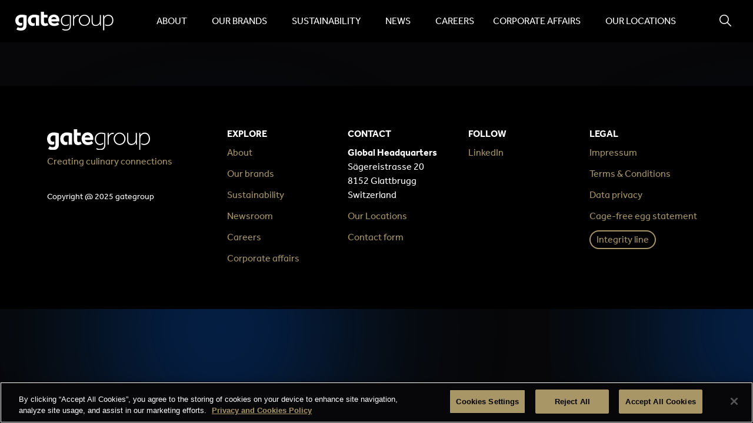

--- FILE ---
content_type: text/html; charset=UTF-8
request_url: https://gategroup.com/mapinfo/marrakech-aeroport-menara-marrakech/
body_size: 17223
content:
<!doctype html>
<html lang="en-US">
<head>

	<meta charset="UTF-8">
	<meta name="viewport" content="width=device-width, initial-scale=1">
	<link rel="profile" href="https://gmpg.org/xfn/11">
    <!-- Google Tag Manager -->
    <script>(function(w,d,s,l,i){w[l]=w[l]||[];w[l].push({'gtm.start':
                new Date().getTime(),event:'gtm.js'});var f=d.getElementsByTagName(s)[0],
            j=d.createElement(s),dl=l!='dataLayer'?'&l='+l:'';j.async=true;j.src=
            'https://www.googletagmanager.com/gtm.js?id='+i+dl;f.parentNode.insertBefore(j,f);
        })(window,document,'script','dataLayer','GTM-PL686DRN');</script>
    <!-- End Google Tag Manager -->
	<meta name='robots' content='index, follow, max-image-preview:large, max-snippet:-1, max-video-preview:-1' />

	<!-- This site is optimized with the Yoast SEO Premium plugin v26.5 (Yoast SEO v26.5) - https://yoast.com/wordpress/plugins/seo/ -->
	<title>Marrakech, Aéroport Menara Marrakech | gategroup</title>
	<link rel="canonical" href="https://gategroup.com/mapinfo/marrakech-aeroport-menara-marrakech/" />
	<meta property="og:locale" content="en_US" />
	<meta property="og:type" content="article" />
	<meta property="og:title" content="Marrakech, Aéroport Menara Marrakech | gategroup" />
	<meta property="og:url" content="https://gategroup.com/mapinfo/marrakech-aeroport-menara-marrakech/" />
	<meta property="og:site_name" content="gategroup" />
	<meta name="twitter:card" content="summary_large_image" />
	<script type="application/ld+json" class="yoast-schema-graph">{"@context":"https://schema.org","@graph":[{"@type":"WebPage","@id":"https://gategroup.com/mapinfo/marrakech-aeroport-menara-marrakech/","url":"https://gategroup.com/mapinfo/marrakech-aeroport-menara-marrakech/","name":"Marrakech, Aéroport Menara Marrakech | gategroup","isPartOf":{"@id":"https://gategroup.com/#website"},"datePublished":"2024-07-09T11:22:00+00:00","inLanguage":"en-US","potentialAction":[{"@type":"ReadAction","target":["https://gategroup.com/mapinfo/marrakech-aeroport-menara-marrakech/"]}]},{"@type":"WebSite","@id":"https://gategroup.com/#website","url":"https://gategroup.com/","name":"gategroup","description":"","publisher":{"@id":"https://gategroup.com/#organization"},"potentialAction":[{"@type":"SearchAction","target":{"@type":"EntryPoint","urlTemplate":"https://gategroup.com/?s={search_term_string}"},"query-input":{"@type":"PropertyValueSpecification","valueRequired":true,"valueName":"search_term_string"}}],"inLanguage":"en-US"},{"@type":"Organization","@id":"https://gategroup.com/#organization","name":"gategroup","url":"https://gategroup.com/","logo":{"@type":"ImageObject","inLanguage":"en-US","@id":"https://gategroup.com/#/schema/logo/image/","url":"/wp-content/uploads/2023/11/gategroup-Logo-White-RGB-EPS.svg","contentUrl":"/wp-content/uploads/2023/11/gategroup-Logo-White-RGB-EPS.svg","width":709.3,"height":140,"caption":"gategroup"},"image":{"@id":"https://gategroup.com/#/schema/logo/image/"}}]}</script>
	<!-- / Yoast SEO Premium plugin. -->


<link rel="alternate" type="application/rss+xml" title="gategroup &raquo; Feed" href="https://gategroup.com/feed/" />
<link rel="alternate" type="application/rss+xml" title="gategroup &raquo; Comments Feed" href="https://gategroup.com/comments/feed/" />
<link rel="alternate" title="oEmbed (JSON)" type="application/json+oembed" href="https://gategroup.com/wp-json/oembed/1.0/embed?url=https%3A%2F%2Fgategroup.com%2Fmapinfo%2Fmarrakech-aeroport-menara-marrakech%2F" />
<link rel="alternate" title="oEmbed (XML)" type="text/xml+oembed" href="https://gategroup.com/wp-json/oembed/1.0/embed?url=https%3A%2F%2Fgategroup.com%2Fmapinfo%2Fmarrakech-aeroport-menara-marrakech%2F&#038;format=xml" />
<style id='wp-img-auto-sizes-contain-inline-css'>
img:is([sizes=auto i],[sizes^="auto," i]){contain-intrinsic-size:3000px 1500px}
/*# sourceURL=wp-img-auto-sizes-contain-inline-css */
</style>
<style id='wp-emoji-styles-inline-css'>

	img.wp-smiley, img.emoji {
		display: inline !important;
		border: none !important;
		box-shadow: none !important;
		height: 1em !important;
		width: 1em !important;
		margin: 0 0.07em !important;
		vertical-align: -0.1em !important;
		background: none !important;
		padding: 0 !important;
	}
/*# sourceURL=wp-emoji-styles-inline-css */
</style>
<link rel='stylesheet' id='wp-block-library-css' href='https://gategroup.com/wp-includes/css/dist/block-library/style.min.css?ver=6.9' media='all' />
<link rel='stylesheet' id='jet-engine-frontend-css' href='/wp-content/plugins/jet-engine/assets/css/frontend.css?ver=3.8.0' media='all' />
<style id='filebird-block-filebird-gallery-style-inline-css'>
ul.filebird-block-filebird-gallery{margin:auto!important;padding:0!important;width:100%}ul.filebird-block-filebird-gallery.layout-grid{display:grid;grid-gap:20px;align-items:stretch;grid-template-columns:repeat(var(--columns),1fr);justify-items:stretch}ul.filebird-block-filebird-gallery.layout-grid li img{border:1px solid #ccc;box-shadow:2px 2px 6px 0 rgba(0,0,0,.3);height:100%;max-width:100%;-o-object-fit:cover;object-fit:cover;width:100%}ul.filebird-block-filebird-gallery.layout-masonry{-moz-column-count:var(--columns);-moz-column-gap:var(--space);column-gap:var(--space);-moz-column-width:var(--min-width);columns:var(--min-width) var(--columns);display:block;overflow:auto}ul.filebird-block-filebird-gallery.layout-masonry li{margin-bottom:var(--space)}ul.filebird-block-filebird-gallery li{list-style:none}ul.filebird-block-filebird-gallery li figure{height:100%;margin:0;padding:0;position:relative;width:100%}ul.filebird-block-filebird-gallery li figure figcaption{background:linear-gradient(0deg,rgba(0,0,0,.7),rgba(0,0,0,.3) 70%,transparent);bottom:0;box-sizing:border-box;color:#fff;font-size:.8em;margin:0;max-height:100%;overflow:auto;padding:3em .77em .7em;position:absolute;text-align:center;width:100%;z-index:2}ul.filebird-block-filebird-gallery li figure figcaption a{color:inherit}

/*# sourceURL=/wp-content/plugins/filebird/blocks/filebird-gallery/build/style-index.css */
</style>
<style id='global-styles-inline-css'>
:root{--wp--preset--aspect-ratio--square: 1;--wp--preset--aspect-ratio--4-3: 4/3;--wp--preset--aspect-ratio--3-4: 3/4;--wp--preset--aspect-ratio--3-2: 3/2;--wp--preset--aspect-ratio--2-3: 2/3;--wp--preset--aspect-ratio--16-9: 16/9;--wp--preset--aspect-ratio--9-16: 9/16;--wp--preset--color--black: #000000;--wp--preset--color--cyan-bluish-gray: #abb8c3;--wp--preset--color--white: #ffffff;--wp--preset--color--pale-pink: #f78da7;--wp--preset--color--vivid-red: #cf2e2e;--wp--preset--color--luminous-vivid-orange: #ff6900;--wp--preset--color--luminous-vivid-amber: #fcb900;--wp--preset--color--light-green-cyan: #7bdcb5;--wp--preset--color--vivid-green-cyan: #00d084;--wp--preset--color--pale-cyan-blue: #8ed1fc;--wp--preset--color--vivid-cyan-blue: #0693e3;--wp--preset--color--vivid-purple: #9b51e0;--wp--preset--gradient--vivid-cyan-blue-to-vivid-purple: linear-gradient(135deg,rgb(6,147,227) 0%,rgb(155,81,224) 100%);--wp--preset--gradient--light-green-cyan-to-vivid-green-cyan: linear-gradient(135deg,rgb(122,220,180) 0%,rgb(0,208,130) 100%);--wp--preset--gradient--luminous-vivid-amber-to-luminous-vivid-orange: linear-gradient(135deg,rgb(252,185,0) 0%,rgb(255,105,0) 100%);--wp--preset--gradient--luminous-vivid-orange-to-vivid-red: linear-gradient(135deg,rgb(255,105,0) 0%,rgb(207,46,46) 100%);--wp--preset--gradient--very-light-gray-to-cyan-bluish-gray: linear-gradient(135deg,rgb(238,238,238) 0%,rgb(169,184,195) 100%);--wp--preset--gradient--cool-to-warm-spectrum: linear-gradient(135deg,rgb(74,234,220) 0%,rgb(151,120,209) 20%,rgb(207,42,186) 40%,rgb(238,44,130) 60%,rgb(251,105,98) 80%,rgb(254,248,76) 100%);--wp--preset--gradient--blush-light-purple: linear-gradient(135deg,rgb(255,206,236) 0%,rgb(152,150,240) 100%);--wp--preset--gradient--blush-bordeaux: linear-gradient(135deg,rgb(254,205,165) 0%,rgb(254,45,45) 50%,rgb(107,0,62) 100%);--wp--preset--gradient--luminous-dusk: linear-gradient(135deg,rgb(255,203,112) 0%,rgb(199,81,192) 50%,rgb(65,88,208) 100%);--wp--preset--gradient--pale-ocean: linear-gradient(135deg,rgb(255,245,203) 0%,rgb(182,227,212) 50%,rgb(51,167,181) 100%);--wp--preset--gradient--electric-grass: linear-gradient(135deg,rgb(202,248,128) 0%,rgb(113,206,126) 100%);--wp--preset--gradient--midnight: linear-gradient(135deg,rgb(2,3,129) 0%,rgb(40,116,252) 100%);--wp--preset--font-size--small: 13px;--wp--preset--font-size--medium: 20px;--wp--preset--font-size--large: 36px;--wp--preset--font-size--x-large: 42px;--wp--preset--spacing--20: 0.44rem;--wp--preset--spacing--30: 0.67rem;--wp--preset--spacing--40: 1rem;--wp--preset--spacing--50: 1.5rem;--wp--preset--spacing--60: 2.25rem;--wp--preset--spacing--70: 3.38rem;--wp--preset--spacing--80: 5.06rem;--wp--preset--shadow--natural: 6px 6px 9px rgba(0, 0, 0, 0.2);--wp--preset--shadow--deep: 12px 12px 50px rgba(0, 0, 0, 0.4);--wp--preset--shadow--sharp: 6px 6px 0px rgba(0, 0, 0, 0.2);--wp--preset--shadow--outlined: 6px 6px 0px -3px rgb(255, 255, 255), 6px 6px rgb(0, 0, 0);--wp--preset--shadow--crisp: 6px 6px 0px rgb(0, 0, 0);}:root { --wp--style--global--content-size: 800px;--wp--style--global--wide-size: 1200px; }:where(body) { margin: 0; }.wp-site-blocks > .alignleft { float: left; margin-right: 2em; }.wp-site-blocks > .alignright { float: right; margin-left: 2em; }.wp-site-blocks > .aligncenter { justify-content: center; margin-left: auto; margin-right: auto; }:where(.wp-site-blocks) > * { margin-block-start: 24px; margin-block-end: 0; }:where(.wp-site-blocks) > :first-child { margin-block-start: 0; }:where(.wp-site-blocks) > :last-child { margin-block-end: 0; }:root { --wp--style--block-gap: 24px; }:root :where(.is-layout-flow) > :first-child{margin-block-start: 0;}:root :where(.is-layout-flow) > :last-child{margin-block-end: 0;}:root :where(.is-layout-flow) > *{margin-block-start: 24px;margin-block-end: 0;}:root :where(.is-layout-constrained) > :first-child{margin-block-start: 0;}:root :where(.is-layout-constrained) > :last-child{margin-block-end: 0;}:root :where(.is-layout-constrained) > *{margin-block-start: 24px;margin-block-end: 0;}:root :where(.is-layout-flex){gap: 24px;}:root :where(.is-layout-grid){gap: 24px;}.is-layout-flow > .alignleft{float: left;margin-inline-start: 0;margin-inline-end: 2em;}.is-layout-flow > .alignright{float: right;margin-inline-start: 2em;margin-inline-end: 0;}.is-layout-flow > .aligncenter{margin-left: auto !important;margin-right: auto !important;}.is-layout-constrained > .alignleft{float: left;margin-inline-start: 0;margin-inline-end: 2em;}.is-layout-constrained > .alignright{float: right;margin-inline-start: 2em;margin-inline-end: 0;}.is-layout-constrained > .aligncenter{margin-left: auto !important;margin-right: auto !important;}.is-layout-constrained > :where(:not(.alignleft):not(.alignright):not(.alignfull)){max-width: var(--wp--style--global--content-size);margin-left: auto !important;margin-right: auto !important;}.is-layout-constrained > .alignwide{max-width: var(--wp--style--global--wide-size);}body .is-layout-flex{display: flex;}.is-layout-flex{flex-wrap: wrap;align-items: center;}.is-layout-flex > :is(*, div){margin: 0;}body .is-layout-grid{display: grid;}.is-layout-grid > :is(*, div){margin: 0;}body{padding-top: 0px;padding-right: 0px;padding-bottom: 0px;padding-left: 0px;}a:where(:not(.wp-element-button)){text-decoration: underline;}:root :where(.wp-element-button, .wp-block-button__link){background-color: #32373c;border-width: 0;color: #fff;font-family: inherit;font-size: inherit;font-style: inherit;font-weight: inherit;letter-spacing: inherit;line-height: inherit;padding-top: calc(0.667em + 2px);padding-right: calc(1.333em + 2px);padding-bottom: calc(0.667em + 2px);padding-left: calc(1.333em + 2px);text-decoration: none;text-transform: inherit;}.has-black-color{color: var(--wp--preset--color--black) !important;}.has-cyan-bluish-gray-color{color: var(--wp--preset--color--cyan-bluish-gray) !important;}.has-white-color{color: var(--wp--preset--color--white) !important;}.has-pale-pink-color{color: var(--wp--preset--color--pale-pink) !important;}.has-vivid-red-color{color: var(--wp--preset--color--vivid-red) !important;}.has-luminous-vivid-orange-color{color: var(--wp--preset--color--luminous-vivid-orange) !important;}.has-luminous-vivid-amber-color{color: var(--wp--preset--color--luminous-vivid-amber) !important;}.has-light-green-cyan-color{color: var(--wp--preset--color--light-green-cyan) !important;}.has-vivid-green-cyan-color{color: var(--wp--preset--color--vivid-green-cyan) !important;}.has-pale-cyan-blue-color{color: var(--wp--preset--color--pale-cyan-blue) !important;}.has-vivid-cyan-blue-color{color: var(--wp--preset--color--vivid-cyan-blue) !important;}.has-vivid-purple-color{color: var(--wp--preset--color--vivid-purple) !important;}.has-black-background-color{background-color: var(--wp--preset--color--black) !important;}.has-cyan-bluish-gray-background-color{background-color: var(--wp--preset--color--cyan-bluish-gray) !important;}.has-white-background-color{background-color: var(--wp--preset--color--white) !important;}.has-pale-pink-background-color{background-color: var(--wp--preset--color--pale-pink) !important;}.has-vivid-red-background-color{background-color: var(--wp--preset--color--vivid-red) !important;}.has-luminous-vivid-orange-background-color{background-color: var(--wp--preset--color--luminous-vivid-orange) !important;}.has-luminous-vivid-amber-background-color{background-color: var(--wp--preset--color--luminous-vivid-amber) !important;}.has-light-green-cyan-background-color{background-color: var(--wp--preset--color--light-green-cyan) !important;}.has-vivid-green-cyan-background-color{background-color: var(--wp--preset--color--vivid-green-cyan) !important;}.has-pale-cyan-blue-background-color{background-color: var(--wp--preset--color--pale-cyan-blue) !important;}.has-vivid-cyan-blue-background-color{background-color: var(--wp--preset--color--vivid-cyan-blue) !important;}.has-vivid-purple-background-color{background-color: var(--wp--preset--color--vivid-purple) !important;}.has-black-border-color{border-color: var(--wp--preset--color--black) !important;}.has-cyan-bluish-gray-border-color{border-color: var(--wp--preset--color--cyan-bluish-gray) !important;}.has-white-border-color{border-color: var(--wp--preset--color--white) !important;}.has-pale-pink-border-color{border-color: var(--wp--preset--color--pale-pink) !important;}.has-vivid-red-border-color{border-color: var(--wp--preset--color--vivid-red) !important;}.has-luminous-vivid-orange-border-color{border-color: var(--wp--preset--color--luminous-vivid-orange) !important;}.has-luminous-vivid-amber-border-color{border-color: var(--wp--preset--color--luminous-vivid-amber) !important;}.has-light-green-cyan-border-color{border-color: var(--wp--preset--color--light-green-cyan) !important;}.has-vivid-green-cyan-border-color{border-color: var(--wp--preset--color--vivid-green-cyan) !important;}.has-pale-cyan-blue-border-color{border-color: var(--wp--preset--color--pale-cyan-blue) !important;}.has-vivid-cyan-blue-border-color{border-color: var(--wp--preset--color--vivid-cyan-blue) !important;}.has-vivid-purple-border-color{border-color: var(--wp--preset--color--vivid-purple) !important;}.has-vivid-cyan-blue-to-vivid-purple-gradient-background{background: var(--wp--preset--gradient--vivid-cyan-blue-to-vivid-purple) !important;}.has-light-green-cyan-to-vivid-green-cyan-gradient-background{background: var(--wp--preset--gradient--light-green-cyan-to-vivid-green-cyan) !important;}.has-luminous-vivid-amber-to-luminous-vivid-orange-gradient-background{background: var(--wp--preset--gradient--luminous-vivid-amber-to-luminous-vivid-orange) !important;}.has-luminous-vivid-orange-to-vivid-red-gradient-background{background: var(--wp--preset--gradient--luminous-vivid-orange-to-vivid-red) !important;}.has-very-light-gray-to-cyan-bluish-gray-gradient-background{background: var(--wp--preset--gradient--very-light-gray-to-cyan-bluish-gray) !important;}.has-cool-to-warm-spectrum-gradient-background{background: var(--wp--preset--gradient--cool-to-warm-spectrum) !important;}.has-blush-light-purple-gradient-background{background: var(--wp--preset--gradient--blush-light-purple) !important;}.has-blush-bordeaux-gradient-background{background: var(--wp--preset--gradient--blush-bordeaux) !important;}.has-luminous-dusk-gradient-background{background: var(--wp--preset--gradient--luminous-dusk) !important;}.has-pale-ocean-gradient-background{background: var(--wp--preset--gradient--pale-ocean) !important;}.has-electric-grass-gradient-background{background: var(--wp--preset--gradient--electric-grass) !important;}.has-midnight-gradient-background{background: var(--wp--preset--gradient--midnight) !important;}.has-small-font-size{font-size: var(--wp--preset--font-size--small) !important;}.has-medium-font-size{font-size: var(--wp--preset--font-size--medium) !important;}.has-large-font-size{font-size: var(--wp--preset--font-size--large) !important;}.has-x-large-font-size{font-size: var(--wp--preset--font-size--x-large) !important;}
:root :where(.wp-block-pullquote){font-size: 1.5em;line-height: 1.6;}
/*# sourceURL=global-styles-inline-css */
</style>
<link rel='stylesheet' id='kw-map-css' href='/wp-content/plugins/kw_map/public/assets/css/styles/application.css?ver=1.2.3' media='all' />
<link rel='stylesheet' id='hello-elementor-css' href='/wp-content/themes/hello-elementor/assets/css/reset.css?ver=3.4.5' media='all' />
<link rel='stylesheet' id='hello-elementor-theme-style-css' href='/wp-content/themes/hello-elementor/assets/css/theme.css?ver=3.4.5' media='all' />
<link rel='stylesheet' id='hello-elementor-header-footer-css' href='/wp-content/themes/hello-elementor/assets/css/header-footer.css?ver=3.4.5' media='all' />
<link rel='stylesheet' id='elementor-frontend-css' href='/wp-content/uploads/elementor/css/custom-frontend.min.css?ver=1765436021' media='all' />
<link rel='stylesheet' id='elementor-post-16670-css' href='/wp-content/uploads/elementor/css/post-16670.css?ver=1765436023' media='all' />
<link rel='stylesheet' id='jet-fb-option-field-select-css' href='/wp-content/plugins/jetformbuilder/modules/option-field/assets/build/select.css?ver=0edd78a6f12e2b918b82' media='all' />
<link rel='stylesheet' id='jet-fb-option-field-checkbox-css' href='/wp-content/plugins/jetformbuilder/modules/option-field/assets/build/checkbox.css?ver=6e25adbbae5a5d1bb65e' media='all' />
<link rel='stylesheet' id='jet-fb-option-field-radio-css' href='/wp-content/plugins/jetformbuilder/modules/option-field/assets/build/radio.css?ver=7c6d0d4d7df91e6bd6a4' media='all' />
<link rel='stylesheet' id='jet-fb-advanced-choices-css' href='/wp-content/plugins/jetformbuilder/modules/advanced-choices/assets/build/main.css?ver=ca05550a7cac3b9b55a3' media='all' />
<link rel='stylesheet' id='jet-fb-wysiwyg-css' href='/wp-content/plugins/jetformbuilder/modules/wysiwyg/assets/build/wysiwyg.css?ver=5a4d16fb6d7a94700261' media='all' />
<link rel='stylesheet' id='jet-fb-switcher-css' href='/wp-content/plugins/jetformbuilder/modules/switcher/assets/build/switcher.css?ver=06c887a8b9195e5a119d' media='all' />
<link rel='stylesheet' id='widget-image-css' href='/wp-content/plugins/elementor/assets/css/widget-image.min.css?ver=3.33.4' media='all' />
<link rel='stylesheet' id='widget-nav-menu-css' href='/wp-content/uploads/elementor/css/custom-pro-widget-nav-menu.min.css?ver=1765436023' media='all' />
<link rel='stylesheet' id='e-sticky-css' href='/wp-content/plugins/elementor-pro/assets/css/modules/sticky.min.css?ver=3.32.3' media='all' />
<link rel='stylesheet' id='widget-heading-css' href='/wp-content/plugins/elementor/assets/css/widget-heading.min.css?ver=3.33.4' media='all' />
<link rel='stylesheet' id='widget-icon-list-css' href='/wp-content/uploads/elementor/css/custom-widget-icon-list.min.css?ver=1765436022' media='all' />
<link rel='stylesheet' id='e-popup-css' href='/wp-content/plugins/elementor-pro/assets/css/conditionals/popup.min.css?ver=3.32.3' media='all' />
<link rel='stylesheet' id='e-animation-fadeIn-css' href='/wp-content/plugins/elementor/assets/lib/animations/styles/fadeIn.min.css?ver=3.33.4' media='all' />
<link rel='stylesheet' id='elementor-icons-css' href='/wp-content/plugins/elementor/assets/lib/eicons/css/elementor-icons.min.css?ver=5.44.0' media='all' />
<link rel='stylesheet' id='jet-tricks-frontend-css' href='/wp-content/plugins/jet-tricks/assets/css/jet-tricks-frontend.css?ver=1.5.9' media='all' />
<link rel='stylesheet' id='elementor-post-16557-css' href='/wp-content/uploads/elementor/css/post-16557.css?ver=1765436025' media='all' />
<link rel='stylesheet' id='elementor-post-15819-css' href='/wp-content/uploads/elementor/css/post-15819.css?ver=1765436025' media='all' />
<link rel='stylesheet' id='elementor-post-15825-css' href='/wp-content/uploads/elementor/css/post-15825.css?ver=1765436025' media='all' />
<link rel='stylesheet' id='elementor-post-26002-css' href='/wp-content/uploads/elementor/css/post-26002.css?ver=1765436026' media='all' />
<link rel='stylesheet' id='elementor-post-16532-css' href='/wp-content/uploads/elementor/css/post-16532.css?ver=1765436026' media='all' />
<link rel='stylesheet' id='jquery-chosen-css' href='/wp-content/plugins/jet-search/assets/lib/chosen/chosen.min.css?ver=1.8.7' media='all' />
<link rel='stylesheet' id='jet-search-css' href='/wp-content/plugins/jet-search/assets/css/jet-search.css?ver=3.5.16' media='all' />
<script src="https://gategroup.com/wp-includes/js/jquery/jquery.min.js?ver=3.7.1" id="jquery-core-js"></script>
<script src="https://gategroup.com/wp-includes/js/jquery/jquery-migrate.min.js?ver=3.4.1" id="jquery-migrate-js"></script>
<script src="https://gategroup.com/wp-includes/js/imagesloaded.min.js?ver=6.9" id="imagesLoaded-js"></script>
<script src="/wp-content/plugins/kw_map/public/assets/js/commons/runtime.bundle.js?ver=1.2.3" id="kw-map-runtime-js"></script>
<script src="/wp-content/plugins/kw_map/public/assets/js/commons/utils.js?ver=1.2.3" id="kw-map-utils-js"></script>
<script src="/wp-content/plugins/kw_map/public/assets/js/vendors/vendors.default.js?ver=1.2.3" id="kw-map-vendors-js"></script>
<script src="/wp-content/plugins/kw_map/public/assets/js/vendors/vendors.corejs.js?ver=1.2.3" id="kw-map-vendors-core-js"></script>
<script src="/wp-content/plugins/kw_map/public/assets/js/scripts/main.js?ver=1.2.3" id="kw-map-main-js"></script>
<script src="/wp-content/plugins/kw_map/public/assets/js/modules/slider/slider.js?ver=1.2.3" id="kw-map-slider-js"></script>
<script src="/wp-content/plugins/elementor-pro/assets/js/page-transitions.min.js?ver=3.32.3" id="page-transitions-js"></script>
<link rel="https://api.w.org/" href="https://gategroup.com/wp-json/" /><link rel="alternate" title="JSON" type="application/json" href="https://gategroup.com/wp-json/wp/v2/mapinfo/23268" /><link rel="EditURI" type="application/rsd+xml" title="RSD" href="https://gategroup.com/xmlrpc.php?rsd" />
<meta name="generator" content="WordPress 6.9" />
<link rel='shortlink' href='https://gategroup.com/?p=23268' />
<!-- HFCM by 99 Robots - Snippet # 2: PIWIK -->
<script type="text/javascript">
(function(window, document, dataLayerName, id) {
window[dataLayerName]=window[dataLayerName]||[],window[dataLayerName].push({start:(new Date).getTime(),event:"stg.start"});var scripts=document.getElementsByTagName('script')[0],tags=document.createElement('script');
function stgCreateCookie(a,b,c){var d="";if(c){var e=new Date;e.setTime(e.getTime()+24*c*60*60*1e3),d="; expires="+e.toUTCString();f="; SameSite=Strict"}document.cookie=a+"="+b+d+f+"; path=/"}
var isStgDebug=(window.location.href.match("stg_debug")||document.cookie.match("stg_debug"))&&!window.location.href.match("stg_disable_debug");stgCreateCookie("stg_debug",isStgDebug?1:"",isStgDebug?14:-1);
var qP=[];dataLayerName!=="dataLayer"&&qP.push("data_layer_name="+dataLayerName),isStgDebug&&qP.push("stg_debug");var qPString=qP.length>0?("?"+qP.join("&")):"";
tags.async=!0,tags.src="https://gategroup.containers.piwik.pro/"+id+".js"+qPString,scripts.parentNode.insertBefore(tags,scripts);
!function(a,n,i){a[n]=a[n]||{};for(var c=0;c<i.length;c++)!function(i){a[n][i]=a[n][i]||{},a[n][i].api=a[n][i].api||function(){var a=[].slice.call(arguments,0);"string"==typeof a[0]&&window[dataLayerName].push({event:n+"."+i+":"+a[0],parameters:[].slice.call(arguments,1)})}}(i[c])}(window,"ppms",["tm","cm"]);
})(window, document, 'dataLayer', 'b9cab19a-0bc3-4c2f-817c-4f824292b5a6');
</script>
<!-- /end HFCM by 99 Robots -->
<!-- HFCM by 99 Robots - Snippet # 3: One Trust Cookie Consent: Production -->
<!-- OneTrust Cookies Consent Notice start for gategroup.com -->
<script type="text/javascript" src="https://cdn.cookielaw.org/consent/0d194390-c8ea-4dca-84a7-08d4d546e762/OtAutoBlock.js" ></script>
<script src="https://cdn.cookielaw.org/scripttemplates/otSDKStub.js"  type="text/javascript" charset="UTF-8" data-domain-script="0d194390-c8ea-4dca-84a7-08d4d546e762" ></script>
<script type="text/javascript">
function OptanonWrapper() { }
</script>
<!-- OneTrust Cookies Consent Notice end for gategroup.com -->
<!-- /end HFCM by 99 Robots -->
<!-- HFCM by 99 Robots - Snippet # 7: Google Search Console -->
<meta name="google-site-verification" content="N4IbAc_6HLWY2OJrivtLyplAiwZZxs4rrwywuy8Hry8" />
<!-- /end HFCM by 99 Robots -->
<meta name="generator" content="Elementor 3.33.4; features: additional_custom_breakpoints; settings: css_print_method-external, google_font-disabled, font_display-swap">
			<style>
				.e-con.e-parent:nth-of-type(n+4):not(.e-lazyloaded):not(.e-no-lazyload),
				.e-con.e-parent:nth-of-type(n+4):not(.e-lazyloaded):not(.e-no-lazyload) * {
					background-image: none !important;
				}
				@media screen and (max-height: 1024px) {
					.e-con.e-parent:nth-of-type(n+3):not(.e-lazyloaded):not(.e-no-lazyload),
					.e-con.e-parent:nth-of-type(n+3):not(.e-lazyloaded):not(.e-no-lazyload) * {
						background-image: none !important;
					}
				}
				@media screen and (max-height: 640px) {
					.e-con.e-parent:nth-of-type(n+2):not(.e-lazyloaded):not(.e-no-lazyload),
					.e-con.e-parent:nth-of-type(n+2):not(.e-lazyloaded):not(.e-no-lazyload) * {
						background-image: none !important;
					}
				}
			</style>
						<meta name="theme-color" content="#070709">
			<link rel="icon" href="/wp-content/uploads/2023/08/cropped-favicon-32x32.png" sizes="32x32" />
<link rel="icon" href="/wp-content/uploads/2023/08/cropped-favicon-192x192.png" sizes="192x192" />
<link rel="apple-touch-icon" href="/wp-content/uploads/2023/08/cropped-favicon-180x180.png" />
<meta name="msapplication-TileImage" content="/wp-content/uploads/2023/08/cropped-favicon-270x270.png" />
		<style id="wp-custom-css">
			.hide-menu {
  display: none !important;
}
		</style>
		</head>
<body class="wp-singular mapinfo-template-default single single-mapinfo postid-23268 wp-custom-logo wp-embed-responsive wp-theme-hello-elementor wp-child-theme-hello-elementor-child hello-elementor-default elementor-default elementor-kit-16670 elementor-page-15825">
<!-- Google Tag Manager (noscript) -->
    <noscript><iframe src="https://www.googletagmanager.com/ns.html?id=GTM-PL686DRN"
                      height="0" width="0" style="display:none;visibility:hidden"></iframe></noscript>
<!-- End Google Tag Manager (noscript) -->

		<e-page-transition class="e-page-transition--entering" exclude="^https\:\/\/gategroup\.com\/wp\-admin\/">
					</e-page-transition>
		
<a class="skip-link screen-reader-text" href="#content">Skip to content</a>

		<header data-elementor-type="header" data-elementor-id="16557" class="elementor elementor-16557 elementor-location-header" data-elementor-post-type="elementor_library">
					<section class="elementor-section elementor-top-section elementor-element elementor-element-54fd80a3 elementor-section-boxed elementor-section-height-default elementor-section-height-default" data-id="54fd80a3" data-element_type="section" data-settings="{&quot;jet_parallax_layout_list&quot;:[],&quot;background_background&quot;:&quot;classic&quot;,&quot;sticky&quot;:&quot;top&quot;,&quot;sticky_on&quot;:[&quot;desktop&quot;,&quot;tablet_extra&quot;,&quot;tablet&quot;,&quot;mobile&quot;],&quot;sticky_offset&quot;:0,&quot;sticky_effects_offset&quot;:0,&quot;sticky_anchor_link_offset&quot;:0}">
						<div class="elementor-container elementor-column-gap-default">
					<div class="elementor-column elementor-col-50 elementor-top-column elementor-element elementor-element-35bfd14" data-id="35bfd14" data-element_type="column">
			<div class="elementor-widget-wrap elementor-element-populated">
						<div class="elementor-element elementor-element-28db0493 elementor-widget elementor-widget-theme-site-logo elementor-widget-image" data-id="28db0493" data-element_type="widget" data-widget_type="theme-site-logo.default">
				<div class="elementor-widget-container">
											<a href="https://gategroup.com">
			<img width="709" height="140" src="/wp-content/uploads/2023/11/gategroup-Logo-White-RGB-EPS.svg" class="attachment-full size-full wp-image-9056" alt="gategroup logo" />				</a>
											</div>
				</div>
					</div>
		</div>
				<div class="elementor-column elementor-col-50 elementor-top-column elementor-element elementor-element-2a9f7a42" data-id="2a9f7a42" data-element_type="column">
			<div class="elementor-widget-wrap elementor-element-populated">
						<section class="elementor-section elementor-inner-section elementor-element elementor-element-45450527 elementor-reverse-tablet elementor-reverse-mobile elementor-section-boxed elementor-section-height-default elementor-section-height-default" data-id="45450527" data-element_type="section" data-settings="{&quot;jet_parallax_layout_list&quot;:[]}">
						<div class="elementor-container elementor-column-gap-default">
					<div class="elementor-column elementor-col-50 elementor-inner-column elementor-element elementor-element-37b5ad83" data-id="37b5ad83" data-element_type="column">
			<div class="elementor-widget-wrap elementor-element-populated">
						<div class="elementor-element elementor-element-57b3d084 elementor-nav-menu__align-center elementor-nav-menu--stretch elementor-nav-menu--dropdown-tablet_extra elementor-nav-menu__text-align-aside elementor-nav-menu--toggle elementor-nav-menu--burger elementor-widget elementor-widget-nav-menu" data-id="57b3d084" data-element_type="widget" data-settings="{&quot;submenu_icon&quot;:{&quot;value&quot;:&quot;&lt;i class=\&quot;\&quot; aria-hidden=\&quot;true\&quot;&gt;&lt;\/i&gt;&quot;,&quot;library&quot;:&quot;&quot;},&quot;full_width&quot;:&quot;stretch&quot;,&quot;layout&quot;:&quot;horizontal&quot;,&quot;toggle&quot;:&quot;burger&quot;}" data-widget_type="nav-menu.default">
				<div class="elementor-widget-container">
								<nav aria-label="Menu" class="elementor-nav-menu--main elementor-nav-menu__container elementor-nav-menu--layout-horizontal e--pointer-none">
				<ul id="menu-1-57b3d084" class="elementor-nav-menu"><li class="menu-item menu-item-type-post_type menu-item-object-page menu-item-has-children menu-item-16395"><a href="https://gategroup.com/about/" class="elementor-item">About</a>
<ul class="sub-menu elementor-nav-menu--dropdown">
	<li class="menu-item menu-item-type-post_type menu-item-object-page menu-item-16396"><a href="https://gategroup.com/about/gategroup-at-a-glance/" class="elementor-sub-item">Gategroup at a glance</a></li>
	<li class="menu-item menu-item-type-post_type menu-item-object-page menu-item-16397"><a href="https://gategroup.com/about/purpose-values/" class="elementor-sub-item">Purpose &#038; values</a></li>
	<li class="menu-item menu-item-type-post_type menu-item-object-page menu-item-16398"><a href="https://gategroup.com/about/what-makes-us-different/" class="elementor-sub-item">What makes us different</a></li>
	<li class="menu-item menu-item-type-post_type menu-item-object-page menu-item-16399"><a href="https://gategroup.com/about/our-group-history/" class="elementor-sub-item">Our group history</a></li>
	<li class="menu-item menu-item-type-post_type menu-item-object-page menu-item-16400"><a href="https://gategroup.com/about/leadership-team/" class="elementor-sub-item">Leadership team</a></li>
</ul>
</li>
<li class="menu-item menu-item-type-post_type menu-item-object-page menu-item-has-children menu-item-16401"><a href="https://gategroup.com/our-brands/" class="elementor-item">Our brands</a>
<ul class="sub-menu elementor-nav-menu--dropdown">
	<li class="menu-item menu-item-type-post_type menu-item-object-page menu-item-16403"><a href="https://gategroup.com/our-brands/gategourmet/" class="elementor-sub-item">gategourmet</a></li>
	<li class="menu-item menu-item-type-post_type menu-item-object-page menu-item-16404"><a href="https://gategroup.com/our-brands/gateretail/" class="elementor-sub-item">gateretail</a></li>
	<li class="menu-item menu-item-type-post_type menu-item-object-page menu-item-17971"><a href="https://gategroup.com/our-brands/gatesolutions/" class="elementor-sub-item">gatesolutions</a></li>
	<li class="menu-item menu-item-type-post_type menu-item-object-page menu-item-16405"><a href="https://gategroup.com/our-brands/servair/" class="elementor-sub-item">servair</a></li>
	<li class="menu-item menu-item-type-post_type menu-item-object-page menu-item-16402"><a href="https://gategroup.com/our-brands/dester/" class="elementor-sub-item">deSter</a></li>
	<li class="menu-item menu-item-type-post_type menu-item-object-page menu-item-17972"><a href="https://gategroup.com/our-brands/uqonic/" class="elementor-sub-item">uqonic</a></li>
</ul>
</li>
<li class="menu-item menu-item-type-post_type menu-item-object-page menu-item-has-children menu-item-16406"><a href="https://gategroup.com/sustainability/" class="elementor-item">Sustainability</a>
<ul class="sub-menu elementor-nav-menu--dropdown">
	<li class="menu-item menu-item-type-post_type menu-item-object-page menu-item-16408"><a href="https://gategroup.com/sustainability/people/" class="elementor-sub-item">People</a></li>
	<li class="menu-item menu-item-type-post_type menu-item-object-page menu-item-16410"><a href="https://gategroup.com/sustainability/planet/" class="elementor-sub-item">Planet</a></li>
	<li class="menu-item menu-item-type-post_type menu-item-object-page menu-item-16407"><a href="https://gategroup.com/sustainability/product/" class="elementor-sub-item">Product</a></li>
</ul>
</li>
<li class="menu-item menu-item-type-custom menu-item-object-custom menu-item-has-children menu-item-26558"><a href="#" class="elementor-item elementor-item-anchor">News</a>
<ul class="sub-menu elementor-nav-menu--dropdown">
	<li class="menu-item menu-item-type-taxonomy menu-item-object-category menu-item-16411"><a href="https://gategroup.com/./newsroom/" class="elementor-sub-item">Newsroom</a></li>
	<li class="menu-item menu-item-type-post_type menu-item-object-page menu-item-26559"><a href="https://gategroup.com/sector-stories-gategroup/" class="elementor-sub-item">Sector Stories</a></li>
</ul>
</li>
<li class="menu-item menu-item-type-post_type menu-item-object-page menu-item-16412"><a href="https://gategroup.com/careers/" class="elementor-item">Careers</a></li>
<li class="menu-item menu-item-type-post_type menu-item-object-page menu-item-has-children menu-item-16413"><a href="https://gategroup.com/corporate-affairs/" class="elementor-item">Corporate affairs</a>
<ul class="sub-menu elementor-nav-menu--dropdown">
	<li class="menu-item menu-item-type-post_type menu-item-object-page menu-item-16414"><a href="https://gategroup.com/corporate-affairs/corporate-governance/" class="elementor-sub-item">Corporate governance</a></li>
	<li class="menu-item menu-item-type-taxonomy menu-item-object-category menu-item-16419"><a href="https://gategroup.com/./media-center/" class="elementor-sub-item">Media center</a></li>
	<li class="menu-item menu-item-type-post_type menu-item-object-page menu-item-16418"><a href="https://gategroup.com/corporate-affairs/mandatory-reporting/" class="elementor-sub-item">Mandatory reporting</a></li>
</ul>
</li>
<li class="menu-item menu-item-type-post_type menu-item-object-page menu-item-16420"><a href="https://gategroup.com/our-locations/" class="elementor-item">Our locations</a></li>
</ul>			</nav>
					<div class="elementor-menu-toggle" role="button" tabindex="0" aria-label="Menu Toggle" aria-expanded="false">
			<i aria-hidden="true" role="presentation" class="elementor-menu-toggle__icon--open eicon-menu-bar"></i><i aria-hidden="true" role="presentation" class="elementor-menu-toggle__icon--close eicon-close"></i>		</div>
					<nav class="elementor-nav-menu--dropdown elementor-nav-menu__container" aria-hidden="true">
				<ul id="menu-2-57b3d084" class="elementor-nav-menu"><li class="menu-item menu-item-type-post_type menu-item-object-page menu-item-has-children menu-item-16395"><a href="https://gategroup.com/about/" class="elementor-item" tabindex="-1">About</a>
<ul class="sub-menu elementor-nav-menu--dropdown">
	<li class="menu-item menu-item-type-post_type menu-item-object-page menu-item-16396"><a href="https://gategroup.com/about/gategroup-at-a-glance/" class="elementor-sub-item" tabindex="-1">Gategroup at a glance</a></li>
	<li class="menu-item menu-item-type-post_type menu-item-object-page menu-item-16397"><a href="https://gategroup.com/about/purpose-values/" class="elementor-sub-item" tabindex="-1">Purpose &#038; values</a></li>
	<li class="menu-item menu-item-type-post_type menu-item-object-page menu-item-16398"><a href="https://gategroup.com/about/what-makes-us-different/" class="elementor-sub-item" tabindex="-1">What makes us different</a></li>
	<li class="menu-item menu-item-type-post_type menu-item-object-page menu-item-16399"><a href="https://gategroup.com/about/our-group-history/" class="elementor-sub-item" tabindex="-1">Our group history</a></li>
	<li class="menu-item menu-item-type-post_type menu-item-object-page menu-item-16400"><a href="https://gategroup.com/about/leadership-team/" class="elementor-sub-item" tabindex="-1">Leadership team</a></li>
</ul>
</li>
<li class="menu-item menu-item-type-post_type menu-item-object-page menu-item-has-children menu-item-16401"><a href="https://gategroup.com/our-brands/" class="elementor-item" tabindex="-1">Our brands</a>
<ul class="sub-menu elementor-nav-menu--dropdown">
	<li class="menu-item menu-item-type-post_type menu-item-object-page menu-item-16403"><a href="https://gategroup.com/our-brands/gategourmet/" class="elementor-sub-item" tabindex="-1">gategourmet</a></li>
	<li class="menu-item menu-item-type-post_type menu-item-object-page menu-item-16404"><a href="https://gategroup.com/our-brands/gateretail/" class="elementor-sub-item" tabindex="-1">gateretail</a></li>
	<li class="menu-item menu-item-type-post_type menu-item-object-page menu-item-17971"><a href="https://gategroup.com/our-brands/gatesolutions/" class="elementor-sub-item" tabindex="-1">gatesolutions</a></li>
	<li class="menu-item menu-item-type-post_type menu-item-object-page menu-item-16405"><a href="https://gategroup.com/our-brands/servair/" class="elementor-sub-item" tabindex="-1">servair</a></li>
	<li class="menu-item menu-item-type-post_type menu-item-object-page menu-item-16402"><a href="https://gategroup.com/our-brands/dester/" class="elementor-sub-item" tabindex="-1">deSter</a></li>
	<li class="menu-item menu-item-type-post_type menu-item-object-page menu-item-17972"><a href="https://gategroup.com/our-brands/uqonic/" class="elementor-sub-item" tabindex="-1">uqonic</a></li>
</ul>
</li>
<li class="menu-item menu-item-type-post_type menu-item-object-page menu-item-has-children menu-item-16406"><a href="https://gategroup.com/sustainability/" class="elementor-item" tabindex="-1">Sustainability</a>
<ul class="sub-menu elementor-nav-menu--dropdown">
	<li class="menu-item menu-item-type-post_type menu-item-object-page menu-item-16408"><a href="https://gategroup.com/sustainability/people/" class="elementor-sub-item" tabindex="-1">People</a></li>
	<li class="menu-item menu-item-type-post_type menu-item-object-page menu-item-16410"><a href="https://gategroup.com/sustainability/planet/" class="elementor-sub-item" tabindex="-1">Planet</a></li>
	<li class="menu-item menu-item-type-post_type menu-item-object-page menu-item-16407"><a href="https://gategroup.com/sustainability/product/" class="elementor-sub-item" tabindex="-1">Product</a></li>
</ul>
</li>
<li class="menu-item menu-item-type-custom menu-item-object-custom menu-item-has-children menu-item-26558"><a href="#" class="elementor-item elementor-item-anchor" tabindex="-1">News</a>
<ul class="sub-menu elementor-nav-menu--dropdown">
	<li class="menu-item menu-item-type-taxonomy menu-item-object-category menu-item-16411"><a href="https://gategroup.com/./newsroom/" class="elementor-sub-item" tabindex="-1">Newsroom</a></li>
	<li class="menu-item menu-item-type-post_type menu-item-object-page menu-item-26559"><a href="https://gategroup.com/sector-stories-gategroup/" class="elementor-sub-item" tabindex="-1">Sector Stories</a></li>
</ul>
</li>
<li class="menu-item menu-item-type-post_type menu-item-object-page menu-item-16412"><a href="https://gategroup.com/careers/" class="elementor-item" tabindex="-1">Careers</a></li>
<li class="menu-item menu-item-type-post_type menu-item-object-page menu-item-has-children menu-item-16413"><a href="https://gategroup.com/corporate-affairs/" class="elementor-item" tabindex="-1">Corporate affairs</a>
<ul class="sub-menu elementor-nav-menu--dropdown">
	<li class="menu-item menu-item-type-post_type menu-item-object-page menu-item-16414"><a href="https://gategroup.com/corporate-affairs/corporate-governance/" class="elementor-sub-item" tabindex="-1">Corporate governance</a></li>
	<li class="menu-item menu-item-type-taxonomy menu-item-object-category menu-item-16419"><a href="https://gategroup.com/./media-center/" class="elementor-sub-item" tabindex="-1">Media center</a></li>
	<li class="menu-item menu-item-type-post_type menu-item-object-page menu-item-16418"><a href="https://gategroup.com/corporate-affairs/mandatory-reporting/" class="elementor-sub-item" tabindex="-1">Mandatory reporting</a></li>
</ul>
</li>
<li class="menu-item menu-item-type-post_type menu-item-object-page menu-item-16420"><a href="https://gategroup.com/our-locations/" class="elementor-item" tabindex="-1">Our locations</a></li>
</ul>			</nav>
						</div>
				</div>
					</div>
		</div>
				<div class="elementor-column elementor-col-50 elementor-inner-column elementor-element elementor-element-248cd455" data-id="248cd455" data-element_type="column">
			<div class="elementor-widget-wrap elementor-element-populated">
						<div class="elementor-element elementor-element-6391d0e2 elementor-view-default elementor-widget elementor-widget-icon" data-id="6391d0e2" data-element_type="widget" data-widget_type="icon.default">
				<div class="elementor-widget-container">
							<div class="elementor-icon-wrapper">
			<a class="elementor-icon" href="#elementor-action%3Aaction%3Dpopup%3Aopen%26settings%3DeyJpZCI6IjE2NTMyIiwidG9nZ2xlIjpmYWxzZX0%3D" rel="nofollow">
			<svg xmlns="http://www.w3.org/2000/svg" width="24" height="24" viewBox="0 0 24 24" fill="none"><path fill-rule="evenodd" clip-rule="evenodd" d="M5.88825 0.726072C7.04551 0.246719 8.28585 0 9.53846 0C10.7911 0 12.0314 0.246719 13.1887 0.726072C14.3459 1.20542 15.3974 1.90802 16.2832 2.79375C17.1689 3.67948 17.8715 4.73099 18.3509 5.88825C18.8302 7.04551 19.0769 8.28585 19.0769 9.53846C19.0769 10.7911 18.8302 12.0314 18.3509 13.1887C17.9897 14.0606 17.5017 14.8726 16.9042 15.5988L23.7296 22.4242C24.0901 22.7847 24.0901 23.3692 23.7296 23.7296C23.3692 24.0901 22.7847 24.0901 22.4242 23.7296L15.5988 16.9042C14.8726 17.5017 14.0606 17.9897 13.1887 18.3509C12.0314 18.8302 10.7911 19.0769 9.53846 19.0769C8.28585 19.0769 7.04551 18.8302 5.88825 18.3509C4.73099 17.8715 3.67948 17.1689 2.79375 16.2832C1.90802 15.3974 1.20542 14.3459 0.726072 13.1887C0.24672 12.0314 0 10.7911 0 9.53846C0 8.28585 0.24672 7.04551 0.726072 5.88825C1.20542 4.73099 1.90802 3.67948 2.79375 2.79375C3.67948 1.90802 4.73099 1.20542 5.88825 0.726072ZM9.53846 1.84615C8.52829 1.84615 7.52802 2.04512 6.59474 2.4317C5.66147 2.81827 4.81348 3.38488 4.09918 4.09918C3.38488 4.81348 2.81827 5.66147 2.4317 6.59474C2.04512 7.52802 1.84615 8.52829 1.84615 9.53846C1.84615 10.5486 2.04512 11.5489 2.4317 12.4822C2.81827 13.4155 3.38488 14.2634 4.09918 14.9777C4.81348 15.692 5.66147 16.2587 6.59474 16.6452C7.52802 17.0318 8.52829 17.2308 9.53846 17.2308C10.5486 17.2308 11.5489 17.0318 12.4822 16.6452C13.4155 16.2587 14.2634 15.692 14.9777 14.9777C15.692 14.2634 16.2587 13.4155 16.6452 12.4822C17.0318 11.5489 17.2308 10.5486 17.2308 9.53846C17.2308 8.52829 17.0318 7.52802 16.6452 6.59474C16.2587 5.66147 15.692 4.81348 14.9777 4.09918C14.2634 3.38488 13.4155 2.81827 12.4822 2.4317C11.5489 2.04512 10.5486 1.84615 9.53846 1.84615Z" fill="white"></path></svg>			</a>
		</div>
						</div>
				</div>
					</div>
		</div>
					</div>
		</section>
					</div>
		</div>
					</div>
		</section>
				</header>
				<div data-elementor-type="single-page" data-elementor-id="15825" class="elementor elementor-15825 elementor-location-single post-23268 mapinfo type-mapinfo status-publish hentry" data-elementor-post-type="elementor_library">
					<section class="elementor-section elementor-top-section elementor-element elementor-element-6c00b8e6 elementor-section-boxed elementor-section-height-default elementor-section-height-default" data-id="6c00b8e6" data-element_type="section" data-settings="{&quot;jet_parallax_layout_list&quot;:[]}">
						<div class="elementor-container elementor-column-gap-default">
					<div class="elementor-column elementor-col-100 elementor-top-column elementor-element elementor-element-4953ec0d" data-id="4953ec0d" data-element_type="column">
			<div class="elementor-widget-wrap elementor-element-populated">
							</div>
		</div>
					</div>
		</section>
				</div>
				<footer data-elementor-type="footer" data-elementor-id="15819" class="elementor elementor-15819 elementor-location-footer" data-elementor-post-type="elementor_library">
					<section class="elementor-section elementor-top-section elementor-element elementor-element-27f0e7e4 elementor-section-boxed elementor-section-height-default elementor-section-height-default" data-id="27f0e7e4" data-element_type="section" data-settings="{&quot;jet_parallax_layout_list&quot;:[],&quot;background_background&quot;:&quot;classic&quot;}">
						<div class="elementor-container elementor-column-gap-default">
					<div class="elementor-column elementor-col-20 elementor-top-column elementor-element elementor-element-c7b0a2b" data-id="c7b0a2b" data-element_type="column">
			<div class="elementor-widget-wrap elementor-element-populated">
						<div class="elementor-element elementor-element-3a9e215a elementor-widget elementor-widget-theme-site-logo elementor-widget-image" data-id="3a9e215a" data-element_type="widget" data-widget_type="theme-site-logo.default">
				<div class="elementor-widget-container">
											<a href="https://gategroup.com">
			<img width="709" height="140" src="/wp-content/uploads/2023/11/gategroup-Logo-White-RGB-EPS.svg" class="attachment-full size-full wp-image-9056" alt="gategroup logo" />				</a>
											</div>
				</div>
				<div class="elementor-element elementor-element-256a9b1d elementor-widget elementor-widget-heading" data-id="256a9b1d" data-element_type="widget" data-widget_type="heading.default">
				<div class="elementor-widget-container">
					<p class="elementor-heading-title elementor-size-default">Creating culinary connections</p>				</div>
				</div>
				<div class="elementor-element elementor-element-48ad22fd elementor-widget elementor-widget-heading" data-id="48ad22fd" data-element_type="widget" data-widget_type="heading.default">
				<div class="elementor-widget-container">
					<p class="elementor-heading-title elementor-size-default">Copyright @ 2025 gategroup</p>				</div>
				</div>
					</div>
		</div>
				<div class="elementor-column elementor-col-20 elementor-top-column elementor-element elementor-element-eed33c6" data-id="eed33c6" data-element_type="column">
			<div class="elementor-widget-wrap elementor-element-populated">
						<div class="elementor-element elementor-element-44284dc5 elementor-widget elementor-widget-heading" data-id="44284dc5" data-element_type="widget" data-widget_type="heading.default">
				<div class="elementor-widget-container">
					<div class="elementor-heading-title elementor-size-default">Explore</div>				</div>
				</div>
				<div class="elementor-element elementor-element-4dc58966 elementor-icon-list--layout-traditional elementor-list-item-link-full_width elementor-widget elementor-widget-icon-list" data-id="4dc58966" data-element_type="widget" data-widget_type="icon-list.default">
				<div class="elementor-widget-container">
							<ul class="elementor-icon-list-items">
							<li class="elementor-icon-list-item">
											<a href="https://gategroup.com/about/">

											<span class="elementor-icon-list-text">About</span>
											</a>
									</li>
								<li class="elementor-icon-list-item">
											<a href="https://gategroup.com/our-brands/">

											<span class="elementor-icon-list-text">Our brands</span>
											</a>
									</li>
								<li class="elementor-icon-list-item">
											<a href="https://gategroup.com/sustainability/">

											<span class="elementor-icon-list-text">Sustainability</span>
											</a>
									</li>
								<li class="elementor-icon-list-item">
											<a href="https://gategroup.com/./newsroom/">

											<span class="elementor-icon-list-text">Newsroom</span>
											</a>
									</li>
								<li class="elementor-icon-list-item">
											<a href="https://gategroup.com/careers/">

											<span class="elementor-icon-list-text">Careers</span>
											</a>
									</li>
								<li class="elementor-icon-list-item">
											<a href="https://gategroup.com/corporate-affairs/">

											<span class="elementor-icon-list-text">Corporate affairs</span>
											</a>
									</li>
						</ul>
						</div>
				</div>
					</div>
		</div>
				<div class="elementor-column elementor-col-20 elementor-top-column elementor-element elementor-element-3c00c417" data-id="3c00c417" data-element_type="column">
			<div class="elementor-widget-wrap elementor-element-populated">
						<div class="elementor-element elementor-element-458c27bb elementor-widget elementor-widget-heading" data-id="458c27bb" data-element_type="widget" data-widget_type="heading.default">
				<div class="elementor-widget-container">
					<div class="elementor-heading-title elementor-size-default">Contact</div>				</div>
				</div>
				<div class="elementor-element elementor-element-1a52983f elementor-widget elementor-widget-heading" data-id="1a52983f" data-element_type="widget" data-widget_type="heading.default">
				<div class="elementor-widget-container">
					<p class="elementor-heading-title elementor-size-default"><b>Global Headquarters</b> <br>Sägereistrasse 20
<br>8152 Glattbrugg
<br>Switzerland
</p>				</div>
				</div>
				<div class="elementor-element elementor-element-7ca930ef elementor-icon-list--layout-traditional elementor-list-item-link-full_width elementor-widget elementor-widget-icon-list" data-id="7ca930ef" data-element_type="widget" data-widget_type="icon-list.default">
				<div class="elementor-widget-container">
							<ul class="elementor-icon-list-items">
							<li class="elementor-icon-list-item">
											<a href="https://gategroup.com/our-locations/">

											<span class="elementor-icon-list-text">Our Locations</span>
											</a>
									</li>
								<li class="elementor-icon-list-item">
											<a href="https://gategroup.com/contact/">

											<span class="elementor-icon-list-text">Contact form</span>
											</a>
									</li>
						</ul>
						</div>
				</div>
					</div>
		</div>
				<div class="elementor-column elementor-col-20 elementor-top-column elementor-element elementor-element-7da0f788" data-id="7da0f788" data-element_type="column">
			<div class="elementor-widget-wrap elementor-element-populated">
						<div class="elementor-element elementor-element-475a0b75 elementor-widget elementor-widget-heading" data-id="475a0b75" data-element_type="widget" data-widget_type="heading.default">
				<div class="elementor-widget-container">
					<div class="elementor-heading-title elementor-size-default">Follow</div>				</div>
				</div>
				<div class="elementor-element elementor-element-7e550500 elementor-icon-list--layout-traditional elementor-list-item-link-full_width elementor-widget elementor-widget-icon-list" data-id="7e550500" data-element_type="widget" data-widget_type="icon-list.default">
				<div class="elementor-widget-container">
							<ul class="elementor-icon-list-items">
							<li class="elementor-icon-list-item">
											<a href="https://www.linkedin.com/company/gategroup/" target="_blank">

											<span class="elementor-icon-list-text">LinkedIn</span>
											</a>
									</li>
						</ul>
						</div>
				</div>
					</div>
		</div>
				<div class="elementor-column elementor-col-20 elementor-top-column elementor-element elementor-element-1e0ecb11" data-id="1e0ecb11" data-element_type="column">
			<div class="elementor-widget-wrap elementor-element-populated">
						<div class="elementor-element elementor-element-20fac0b1 elementor-widget elementor-widget-heading" data-id="20fac0b1" data-element_type="widget" data-widget_type="heading.default">
				<div class="elementor-widget-container">
					<div class="elementor-heading-title elementor-size-default">Legal</div>				</div>
				</div>
				<div class="elementor-element elementor-element-25f197a0 elementor-icon-list--layout-traditional elementor-list-item-link-full_width elementor-widget elementor-widget-icon-list" data-id="25f197a0" data-element_type="widget" data-widget_type="icon-list.default">
				<div class="elementor-widget-container">
							<ul class="elementor-icon-list-items">
							<li class="elementor-icon-list-item">
											<a href="https://gategroup.com/impressum/">

											<span class="elementor-icon-list-text">Impressum</span>
											</a>
									</li>
								<li class="elementor-icon-list-item">
											<a href="https://gategroup.com/terms-and-conditions/">

											<span class="elementor-icon-list-text">Terms &amp; Conditions</span>
											</a>
									</li>
								<li class="elementor-icon-list-item">
											<a href="https://gategroup.com/data-privacy/">

											<span class="elementor-icon-list-text">Data privacy</span>
											</a>
									</li>
								<li class="elementor-icon-list-item">
											<a href="https://www.gategroup.com/egg-statement/" target="_blank">

											<span class="elementor-icon-list-text">Cage-free egg statement</span>
											</a>
									</li>
						</ul>
						</div>
				</div>
				<div class="elementor-element elementor-element-e0a85b8 elementor-widget elementor-widget-button" data-id="e0a85b8" data-element_type="widget" data-widget_type="button.default">
				<div class="elementor-widget-container">
									<div class="elementor-button-wrapper">
					<a class="elementor-button elementor-button-link elementor-size-sm" href="https://gategroup.com/integrity-line/">
						<span class="elementor-button-content-wrapper">
									<span class="elementor-button-text">Integrity line</span>
					</span>
					</a>
				</div>
								</div>
				</div>
					</div>
		</div>
					</div>
		</section>
				</footer>
		
<script type="speculationrules">
{"prefetch":[{"source":"document","where":{"and":[{"href_matches":"/*"},{"not":{"href_matches":["/wp-*.php","/wp-admin/*","/wp-content/uploads/*","/wp-content/*","/wp-content/plugins/*","/wp-content/themes/hello-elementor-child/*","/wp-content/themes/hello-elementor/*","/*\\?(.+)"]}},{"not":{"selector_matches":"a[rel~=\"nofollow\"]"}},{"not":{"selector_matches":".no-prefetch, .no-prefetch a"}}]},"eagerness":"conservative"}]}
</script>
<script>document.oncontextmenu = function(){return false;};</script>		<div data-elementor-type="popup" data-elementor-id="16532" class="elementor elementor-16532 elementor-location-popup" data-elementor-settings="{&quot;entrance_animation&quot;:&quot;fadeIn&quot;,&quot;exit_animation&quot;:&quot;fadeIn&quot;,&quot;entrance_animation_duration&quot;:{&quot;unit&quot;:&quot;px&quot;,&quot;size&quot;:0.5,&quot;sizes&quot;:[]},&quot;a11y_navigation&quot;:&quot;yes&quot;,&quot;triggers&quot;:[],&quot;timing&quot;:[]}" data-elementor-post-type="elementor_library">
					<section class="elementor-section elementor-top-section elementor-element elementor-element-3dd414d3 elementor-section-boxed elementor-section-height-default elementor-section-height-default" data-id="3dd414d3" data-element_type="section" data-settings="{&quot;jet_parallax_layout_list&quot;:[]}">
						<div class="elementor-container elementor-column-gap-default">
					<div class="elementor-column elementor-col-100 elementor-top-column elementor-element elementor-element-34f69519" data-id="34f69519" data-element_type="column" data-settings="{&quot;background_background&quot;:&quot;classic&quot;}">
			<div class="elementor-widget-wrap elementor-element-populated">
						<div class="elementor-element elementor-element-3b2e1026 elementor-widget elementor-widget-jet-search-suggestions" data-id="3b2e1026" data-element_type="widget" data-widget_type="jet-search-suggestions.default">
				<div class="elementor-widget-container">
					<div class="elementor-jet-search-suggestions jet-search">
<div class="jet-search-suggestions" data-settings="{&quot;search_taxonomy&quot;:&quot;&quot;,&quot;search_suggestions_quantity_limit&quot;:10,&quot;show_search_suggestions_list_inline&quot;:&quot;&quot;,&quot;search_suggestions_list_inline&quot;:&quot;&quot;,&quot;search_suggestions_list_inline_quantity&quot;:&quot;&quot;,&quot;search_suggestions_list_inline_manual&quot;:&quot;&quot;,&quot;show_search_suggestions_list_on_focus&quot;:&quot;&quot;,&quot;search_suggestions_list_on_focus&quot;:&quot;&quot;,&quot;search_suggestions_list_on_focus_quantity&quot;:&quot;&quot;,&quot;search_suggestions_list_on_focus_manual&quot;:&quot;&quot;,&quot;show_search_suggestions_list_on_focus_preloader&quot;:&quot;&quot;,&quot;highlight_searched_text&quot;:&quot;&quot;,&quot;search_suggestions_list_inline_item_title_length&quot;:&quot;&quot;,&quot;search_suggestions_list_on_focus_item_title_length&quot;:&quot;&quot;}"><form class="jet-search-suggestions__form" method="get" action="https://gategroup.com/" role="search">
		<div class="jet-search-suggestions__fields-holder">
		<div class="jet-search-suggestions__field-wrapper">
			<label for="search-input-3b2e1026" class="screen-reader-text">Search ...</label>
			<input id="search-input-3b2e1026" class="jet-search-suggestions__field" type="search" placeholder="What are you looking for?" value="" name="s" autocomplete="off" />
						<input type="hidden" value="{&quot;search_source&quot;:&quot;any&quot;}" name="jet_search_suggestions_settings" />
								</div>
			</div>
	
<button class="jet-search-suggestions__submit" type="submit" aria-label="Search submit"><span class="jet-search-suggestions__submit-label">Search</span></button>
	</form>

<div class="jet-search-suggestions__focus-area">
    <div class="jet-search-suggestions__focus-results-holder"></div>
    <div class="jet-search-suggestions__message"></div>

<div class="jet-search-suggestions__spinner-holder">
	<div class="jet-search-suggestions__spinner">
		<div class="rect rect-1"></div>
		<div class="rect rect-2"></div>
		<div class="rect rect-3"></div>
		<div class="rect rect-4"></div>
		<div class="rect rect-5"></div>
	</div>
</div>
</div></div>
</div>				</div>
				</div>
					</div>
		</div>
					</div>
		</section>
				</div>
				<div data-elementor-type="popup" data-elementor-id="26002" class="elementor elementor-26002 elementor-location-popup" data-elementor-settings="{&quot;entrance_animation&quot;:&quot;none&quot;,&quot;exit_animation&quot;:&quot;none&quot;,&quot;entrance_animation_duration&quot;:{&quot;unit&quot;:&quot;px&quot;,&quot;size&quot;:0,&quot;sizes&quot;:[]},&quot;a11y_navigation&quot;:&quot;yes&quot;,&quot;triggers&quot;:[],&quot;timing&quot;:[]}" data-elementor-post-type="elementor_library">
					<section class="elementor-section elementor-top-section elementor-element elementor-element-19870bd7 elementor-section-boxed elementor-section-height-default elementor-section-height-default" data-id="19870bd7" data-element_type="section" data-settings="{&quot;jet_parallax_layout_list&quot;:[]}">
						<div class="elementor-container elementor-column-gap-default">
					<div class="elementor-column elementor-col-100 elementor-top-column elementor-element elementor-element-59d71900" data-id="59d71900" data-element_type="column">
			<div class="elementor-widget-wrap elementor-element-populated">
						<section class="elementor-section elementor-inner-section elementor-element elementor-element-5500e315 elementor-section-boxed elementor-section-height-default elementor-section-height-default" data-id="5500e315" data-element_type="section" data-settings="{&quot;jet_parallax_layout_list&quot;:[]}">
						<div class="elementor-container elementor-column-gap-default">
					<div class="elementor-column elementor-col-100 elementor-inner-column elementor-element elementor-element-443abadd" data-id="443abadd" data-element_type="column">
			<div class="elementor-widget-wrap elementor-element-populated">
						<div class="elementor-element elementor-element-6ab1eb04 elementor-widget elementor-widget-image" data-id="6ab1eb04" data-element_type="widget" data-widget_type="image.default">
				<div class="elementor-widget-container">
															<img width="119" height="105" src="/wp-content/uploads/2025/08/warning-icon.png" class="attachment-large size-large wp-image-25994" alt="" />															</div>
				</div>
					</div>
		</div>
					</div>
		</section>
				<section class="elementor-section elementor-inner-section elementor-element elementor-element-4375962d elementor-section-boxed elementor-section-height-default elementor-section-height-default" data-id="4375962d" data-element_type="section" data-settings="{&quot;jet_parallax_layout_list&quot;:[]}">
						<div class="elementor-container elementor-column-gap-default">
					<div class="elementor-column elementor-col-100 elementor-inner-column elementor-element elementor-element-728241f9" data-id="728241f9" data-element_type="column">
			<div class="elementor-widget-wrap elementor-element-populated">
						<div class="elementor-element elementor-element-48280983 elementor-widget elementor-widget-heading" data-id="48280983" data-element_type="widget" data-widget_type="heading.default">
				<div class="elementor-widget-container">
					<span class="elementor-heading-title elementor-size-default">WARNING</span>				</div>
				</div>
					</div>
		</div>
					</div>
		</section>
				<section class="elementor-section elementor-inner-section elementor-element elementor-element-2860a977 elementor-section-boxed elementor-section-height-default elementor-section-height-default" data-id="2860a977" data-element_type="section" data-settings="{&quot;jet_parallax_layout_list&quot;:[]}">
						<div class="elementor-container elementor-column-gap-default">
					<div class="elementor-column elementor-col-100 elementor-inner-column elementor-element elementor-element-9f62b85" data-id="9f62b85" data-element_type="column">
			<div class="elementor-widget-wrap elementor-element-populated">
						<div class="elementor-element elementor-element-1f2d8d07 elementor-widget elementor-widget-heading" data-id="1f2d8d07" data-element_type="widget" data-widget_type="heading.default">
				<div class="elementor-widget-container">
					<span class="elementor-heading-title elementor-size-default">For Fraudulent websites in India</span>				</div>
				</div>
					</div>
		</div>
					</div>
		</section>
				<section class="elementor-section elementor-inner-section elementor-element elementor-element-4a0282d7 elementor-section-boxed elementor-section-height-default elementor-section-height-default" data-id="4a0282d7" data-element_type="section" data-settings="{&quot;jet_parallax_layout_list&quot;:[]}">
						<div class="elementor-container elementor-column-gap-default">
					<div class="elementor-column elementor-col-100 elementor-inner-column elementor-element elementor-element-6f424b13" data-id="6f424b13" data-element_type="column">
			<div class="elementor-widget-wrap elementor-element-populated">
						<div class="elementor-element elementor-element-398ac445 elementor-widget elementor-widget-heading" data-id="398ac445" data-element_type="widget" data-widget_type="heading.default">
				<div class="elementor-widget-container">
					<p class="elementor-heading-title elementor-size-default">It has come to our attention that a fake and fraudulent entity is unlawfully using our name and likeness in India to mislead individuals and solicit investments. This entity has been using a variety of URLs claiming to be part of gategroup – however we would like to clarify that gategroup does not operate any website or (Telegram) platforms in India at this time, nor presently has any agent(s) in India and any representation to the contrary is false and fraudulent.</p>				</div>
				</div>
				<div class="elementor-element elementor-element-2ed8ec64 elementor-widget elementor-widget-heading" data-id="2ed8ec64" data-element_type="widget" data-widget_type="heading.default">
				<div class="elementor-widget-container">
					<p class="elementor-heading-title elementor-size-default">gategroup does not ask anyone for reviews or to transfer money for review tasks.</p>				</div>
				</div>
				<div class="elementor-element elementor-element-4d65c350 elementor-widget elementor-widget-heading" data-id="4d65c350" data-element_type="widget" data-widget_type="heading.default">
				<div class="elementor-widget-container">
					<p class="elementor-heading-title elementor-size-default">We have taken immediate steps to address this situation and have notified the cyber-crime cell in India regarding the misuse of our good name and are reporting these websites to the relevant domain registrar. gategroup has zero tolerance for such scams, and we are distressed to see that our name has been used to intentionally deceive members of the public. If you would like to report a possible fraudulent website, please use our Integrity Line reporting tool here: <a href="https://gategroup.integrityline.io/" target="_blank" style="text-decoration:underline;color:#A99667">https://gategroup.integrityline.io/</a></p>				</div>
				</div>
					</div>
		</div>
					</div>
		</section>
				<section class="elementor-section elementor-inner-section elementor-element elementor-element-ae16fb5 elementor-section-boxed elementor-section-height-default elementor-section-height-default" data-id="ae16fb5" data-element_type="section" data-settings="{&quot;jet_parallax_layout_list&quot;:[]}">
						<div class="elementor-container elementor-column-gap-default">
					<div class="elementor-column elementor-col-100 elementor-inner-column elementor-element elementor-element-6bc0c2c1" data-id="6bc0c2c1" data-element_type="column">
			<div class="elementor-widget-wrap elementor-element-populated">
						<div class="elementor-element elementor-element-3a64e67 elementor-align-center elementor-widget elementor-widget-button" data-id="3a64e67" data-element_type="widget" data-widget_type="button.default">
				<div class="elementor-widget-container">
									<div class="elementor-button-wrapper">
					<a class="elementor-button elementor-button-link elementor-size-sm" href="https://gategroup.integrityline.io/" target="_blank">
						<span class="elementor-button-content-wrapper">
									<span class="elementor-button-text">Report</span>
					</span>
					</a>
				</div>
								</div>
				</div>
					</div>
		</div>
					</div>
		</section>
					</div>
		</div>
					</div>
		</section>
				</div>
					<script>
				const lazyloadRunObserver = () => {
					const lazyloadBackgrounds = document.querySelectorAll( `.e-con.e-parent:not(.e-lazyloaded)` );
					const lazyloadBackgroundObserver = new IntersectionObserver( ( entries ) => {
						entries.forEach( ( entry ) => {
							if ( entry.isIntersecting ) {
								let lazyloadBackground = entry.target;
								if( lazyloadBackground ) {
									lazyloadBackground.classList.add( 'e-lazyloaded' );
								}
								lazyloadBackgroundObserver.unobserve( entry.target );
							}
						});
					}, { rootMargin: '200px 0px 200px 0px' } );
					lazyloadBackgrounds.forEach( ( lazyloadBackground ) => {
						lazyloadBackgroundObserver.observe( lazyloadBackground );
					} );
				};
				const events = [
					'DOMContentLoaded',
					'elementor/lazyload/observe',
				];
				events.forEach( ( event ) => {
					document.addEventListener( event, lazyloadRunObserver );
				} );
			</script>
			<script type="text/html" id="tmpl-jet-ajax-search-results-item">
<div class="jet-ajax-search__results-item">
	<a class="jet-ajax-search__item-link" href="{{{data.link}}}" target="{{{data.link_target_attr}}}">
		{{{data.thumbnail}}}
		<div class="jet-ajax-search__item-content-wrapper">
			{{{data.before_title}}}
			<div class="jet-ajax-search__item-title">{{{data.title}}}</div>
			{{{data.after_title}}}
			{{{data.before_content}}}
			<div class="jet-ajax-search__item-content">{{{data.content}}}</div>
			{{{data.after_content}}}
			{{{data.rating}}}
			{{{data.price}}}
			{{{data.add_to_cart}}}
		</div>
	</a>
</div>
</script><script type="text/html" id="tmpl-jet-search-focus-suggestion-item">
<div class="jet-search-suggestions__focus-area-item" tabindex="0" aria-label="{{{data.fullName}}}">
	<div class="jet-search-suggestions__focus-area-item-title">{{{data.name}}}</div>
</div>
</script><script type="text/html" id="tmpl-jet-search-inline-suggestion-item">
<div class="jet-search-suggestions__inline-area-item" tabindex="0" aria-label="{{{data.fullName}}}">
	<div class="jet-search-suggestions__inline-area-item-title" >{{{data.name}}}</div>
</div>
</script><script type="text/html" id="tmpl-jet-ajax-search-inline-suggestion-item">
<div class="jet-ajax-search__suggestions-inline-area-item" tabindex="0" aria-label="{{{data.fullName}}}">
	<div class="jet-ajax-search__suggestions-inline-area-item-title" >{{{data.name}}}</div>
</div>
</script><script type="text/html" id="tmpl-jet-ajax-search-results-suggestion-item">
<div class="jet-ajax-search__results-suggestions-area-item" tabindex="0" aria-label="{{{data.fullName}}}">
	<div class="jet-ajax-search__results-suggestions-area-item-title">{{{data.name}}}</div>
</div>
</script><link rel='stylesheet' id='jet-elements-css' href='/wp-content/plugins/jet-elements/assets/css/jet-elements.css?ver=2.7.12.1' media='all' />
<script src="https://gategroup.com/wp-includes/js/underscore.min.js?ver=1.13.7" id="underscore-js"></script>
<script id="wp-util-js-extra">
var _wpUtilSettings = {"ajax":{"url":"/wp-admin/admin-ajax.php"}};
//# sourceURL=wp-util-js-extra
</script>
<script src="https://gategroup.com/wp-includes/js/wp-util.min.js?ver=6.9" id="wp-util-js"></script>
<script src="/wp-content/plugins/jet-search/assets/lib/chosen/chosen.jquery.min.js?ver=1.8.7" id="jquery-chosen-js"></script>
<script src="/wp-content/plugins/jet-search/assets/lib/jet-plugins/jet-plugins.js?ver=1.0.0" id="jet-plugins-js"></script>
<script id="jet-search-js-extra">
var jetSearchSettings = {"rest_api_url":"https://gategroup.com/wp-json/jet-search/v1/search-posts","action":"jet_ajax_search","nonce":"8f767abe9f","sumbitOnEnter":"1","ajaxSearchSuggestionsLimits":"20","ajaxurl":"https://gategroup.com/wp-admin/admin-ajax.php","searchSuggestions":{"ajaxurl":"https://gategroup.com/wp-admin/admin-ajax.php","get_suggestions_rest_api_url":"https://gategroup.com/wp-json/jet-search/v1/get-suggestions","add_suggestions_rest_api_url":"https://gategroup.com/wp-json/jet-search/v1/form-add-suggestion","get_action":"get_form_suggestions","add_action":"add_form_suggestion","nonce_rest":"3f4bd361ee","nonce":"42f787747c","use_session":"false"}};
//# sourceURL=jet-search-js-extra
</script>
<script src="/wp-content/plugins/jet-search/assets/js/jet-search.js?ver=3.5.16" id="jet-search-js"></script>
<script src="/wp-content/themes/hello-elementor/assets/js/hello-frontend.js?ver=3.4.5" id="hello-theme-frontend-js"></script>
<script src="/wp-content/plugins/elementor-pro/assets//lib/instant-page/instant-page.min.js?ver=3.32.3" id="instant-page-js"></script>
<script src="/wp-content/plugins/elementor/assets/js/webpack.runtime.min.js?ver=3.33.4" id="elementor-webpack-runtime-js"></script>
<script src="/wp-content/plugins/elementor/assets/js/frontend-modules.min.js?ver=3.33.4" id="elementor-frontend-modules-js"></script>
<script src="https://gategroup.com/wp-includes/js/jquery/ui/core.min.js?ver=1.13.3" id="jquery-ui-core-js"></script>
<script id="elementor-frontend-js-before">
var elementorFrontendConfig = {"environmentMode":{"edit":false,"wpPreview":false,"isScriptDebug":false},"i18n":{"shareOnFacebook":"Share on Facebook","shareOnTwitter":"Share on Twitter","pinIt":"Pin it","download":"Download","downloadImage":"Download image","fullscreen":"Fullscreen","zoom":"Zoom","share":"Share","playVideo":"Play Video","previous":"Previous","next":"Next","close":"Close","a11yCarouselPrevSlideMessage":"Previous slide","a11yCarouselNextSlideMessage":"Next slide","a11yCarouselFirstSlideMessage":"This is the first slide","a11yCarouselLastSlideMessage":"This is the last slide","a11yCarouselPaginationBulletMessage":"Go to slide"},"is_rtl":false,"breakpoints":{"xs":0,"sm":480,"md":768,"lg":1025,"xl":1440,"xxl":1600},"responsive":{"breakpoints":{"mobile":{"label":"Mobile Portrait","value":767,"default_value":767,"direction":"max","is_enabled":true},"mobile_extra":{"label":"Mobile Landscape","value":880,"default_value":880,"direction":"max","is_enabled":false},"tablet":{"label":"Tablet Portrait","value":1024,"default_value":1024,"direction":"max","is_enabled":true},"tablet_extra":{"label":"Tablet Landscape","value":1275,"default_value":1200,"direction":"max","is_enabled":true},"laptop":{"label":"Laptop","value":1366,"default_value":1366,"direction":"max","is_enabled":false},"widescreen":{"label":"Widescreen","value":2400,"default_value":2400,"direction":"min","is_enabled":false}},"hasCustomBreakpoints":true},"version":"3.33.4","is_static":false,"experimentalFeatures":{"additional_custom_breakpoints":true,"container":true,"theme_builder_v2":true,"hello-theme-header-footer":true,"nested-elements":true,"home_screen":true,"global_classes_should_enforce_capabilities":true,"e_variables":true,"cloud-library":true,"e_opt_in_v4_page":true,"import-export-customization":true,"e_pro_variables":true},"urls":{"assets":"\/wp-content\/plugins\/elementor\/assets\/","ajaxurl":"https:\/\/gategroup.com\/wp-admin\/admin-ajax.php","uploadUrl":"\/wp-content\/uploads"},"nonces":{"floatingButtonsClickTracking":"ad56fae675"},"swiperClass":"swiper","settings":{"page":[],"editorPreferences":[]},"kit":{"body_background_background":"classic","active_breakpoints":["viewport_mobile","viewport_tablet","viewport_tablet_extra"],"viewport_tablet_extra":1275,"global_image_lightbox":"yes","lightbox_enable_counter":"yes","lightbox_enable_fullscreen":"yes","lightbox_enable_zoom":"yes","lightbox_enable_share":"yes","lightbox_title_src":"title","lightbox_description_src":"description","hello_header_logo_type":"logo","hello_header_menu_layout":"horizontal","hello_footer_logo_type":"logo"},"post":{"id":23268,"title":"Marrakech%2C%20A%C3%A9roport%20Menara%20Marrakech%20%7C%20gategroup","excerpt":"","featuredImage":false}};
//# sourceURL=elementor-frontend-js-before
</script>
<script src="/wp-content/plugins/elementor/assets/js/frontend.min.js?ver=3.33.4" id="elementor-frontend-js"></script>
<script src="/wp-content/plugins/elementor-pro/assets/lib/smartmenus/jquery.smartmenus.min.js?ver=1.2.1" id="smartmenus-js"></script>
<script src="/wp-content/plugins/elementor-pro/assets/lib/sticky/jquery.sticky.min.js?ver=3.32.3" id="e-sticky-js"></script>
<script src="/wp-content/plugins/jet-tricks/assets/js/lib/ts-particles/1.18.11/tsparticles.min.js?ver=1.18.11" id="jet-tricks-ts-particles-js"></script>
<script src="/wp-content/plugins/elementor-pro/assets/js/webpack-pro.runtime.min.js?ver=3.32.3" id="elementor-pro-webpack-runtime-js"></script>
<script src="https://gategroup.com/wp-includes/js/dist/hooks.min.js?ver=dd5603f07f9220ed27f1" id="wp-hooks-js"></script>
<script src="https://gategroup.com/wp-includes/js/dist/i18n.min.js?ver=c26c3dc7bed366793375" id="wp-i18n-js"></script>
<script id="wp-i18n-js-after">
wp.i18n.setLocaleData( { 'text direction\u0004ltr': [ 'ltr' ] } );
//# sourceURL=wp-i18n-js-after
</script>
<script id="elementor-pro-frontend-js-before">
var ElementorProFrontendConfig = {"ajaxurl":"https:\/\/gategroup.com\/wp-admin\/admin-ajax.php","nonce":"2d54efa00f","urls":{"assets":"\/wp-content\/plugins\/elementor-pro\/assets\/","rest":"https:\/\/gategroup.com\/wp-json\/"},"settings":{"lazy_load_background_images":true},"popup":{"hasPopUps":true},"shareButtonsNetworks":{"facebook":{"title":"Facebook","has_counter":true},"twitter":{"title":"Twitter"},"linkedin":{"title":"LinkedIn","has_counter":true},"pinterest":{"title":"Pinterest","has_counter":true},"reddit":{"title":"Reddit","has_counter":true},"vk":{"title":"VK","has_counter":true},"odnoklassniki":{"title":"OK","has_counter":true},"tumblr":{"title":"Tumblr"},"digg":{"title":"Digg"},"skype":{"title":"Skype"},"stumbleupon":{"title":"StumbleUpon","has_counter":true},"mix":{"title":"Mix"},"telegram":{"title":"Telegram"},"pocket":{"title":"Pocket","has_counter":true},"xing":{"title":"XING","has_counter":true},"whatsapp":{"title":"WhatsApp"},"email":{"title":"Email"},"print":{"title":"Print"},"x-twitter":{"title":"X"},"threads":{"title":"Threads"}},"facebook_sdk":{"lang":"en_US","app_id":""},"lottie":{"defaultAnimationUrl":"\/wp-content\/plugins\/elementor-pro\/modules\/lottie\/assets\/animations\/default.json"}};
//# sourceURL=elementor-pro-frontend-js-before
</script>
<script src="/wp-content/plugins/elementor-pro/assets/js/frontend.min.js?ver=3.32.3" id="elementor-pro-frontend-js"></script>
<script src="/wp-content/plugins/elementor-pro/assets/js/elements-handlers.min.js?ver=3.32.3" id="pro-elements-handlers-js"></script>
<script id="jet-elements-js-extra">
var jetElements = {"ajaxUrl":"https://gategroup.com/wp-admin/admin-ajax.php","isMobile":"false","templateApiUrl":"https://gategroup.com/wp-json/jet-elements-api/v1/elementor-template","devMode":"false","messages":{"invalidMail":"Please specify a valid e-mail"}};
//# sourceURL=jet-elements-js-extra
</script>
<script src="/wp-content/plugins/jet-elements/assets/js/jet-elements.min.js?ver=2.7.12.1" id="jet-elements-js"></script>
<script src="/wp-content/plugins/jet-tricks/assets/js/lib/tippy/popperjs.js?ver=2.11.8" id="jet-tricks-popperjs-js"></script>
<script src="/wp-content/plugins/jet-tricks/assets/js/lib/tippy/tippy-bundle.js?ver=6.3.7" id="jet-tricks-tippy-bundle-js"></script>
<script id="jet-tricks-frontend-js-extra">
var JetTricksSettings = {"elements_data":{"sections":[],"columns":[],"widgets":{"28db0493":[],"57b3d084":[],"6391d0e2":[],"3667bf18":[],"3a9e215a":[],"4dc58966":[],"7ca930ef":[],"25f197a0":[],"e0a85b8":[],"3b2e1026":[]}}};
//# sourceURL=jet-tricks-frontend-js-extra
</script>
<script src="/wp-content/plugins/jet-tricks/assets/js/jet-tricks-frontend.js?ver=1.5.9" id="jet-tricks-frontend-js"></script>
<script id="wp-emoji-settings" type="application/json">
{"baseUrl":"https://s.w.org/images/core/emoji/17.0.2/72x72/","ext":".png","svgUrl":"https://s.w.org/images/core/emoji/17.0.2/svg/","svgExt":".svg","source":{"concatemoji":"https://gategroup.com/wp-includes/js/wp-emoji-release.min.js?ver=6.9"}}
</script>
<script type="module">
/*! This file is auto-generated */
const a=JSON.parse(document.getElementById("wp-emoji-settings").textContent),o=(window._wpemojiSettings=a,"wpEmojiSettingsSupports"),s=["flag","emoji"];function i(e){try{var t={supportTests:e,timestamp:(new Date).valueOf()};sessionStorage.setItem(o,JSON.stringify(t))}catch(e){}}function c(e,t,n){e.clearRect(0,0,e.canvas.width,e.canvas.height),e.fillText(t,0,0);t=new Uint32Array(e.getImageData(0,0,e.canvas.width,e.canvas.height).data);e.clearRect(0,0,e.canvas.width,e.canvas.height),e.fillText(n,0,0);const a=new Uint32Array(e.getImageData(0,0,e.canvas.width,e.canvas.height).data);return t.every((e,t)=>e===a[t])}function p(e,t){e.clearRect(0,0,e.canvas.width,e.canvas.height),e.fillText(t,0,0);var n=e.getImageData(16,16,1,1);for(let e=0;e<n.data.length;e++)if(0!==n.data[e])return!1;return!0}function u(e,t,n,a){switch(t){case"flag":return n(e,"\ud83c\udff3\ufe0f\u200d\u26a7\ufe0f","\ud83c\udff3\ufe0f\u200b\u26a7\ufe0f")?!1:!n(e,"\ud83c\udde8\ud83c\uddf6","\ud83c\udde8\u200b\ud83c\uddf6")&&!n(e,"\ud83c\udff4\udb40\udc67\udb40\udc62\udb40\udc65\udb40\udc6e\udb40\udc67\udb40\udc7f","\ud83c\udff4\u200b\udb40\udc67\u200b\udb40\udc62\u200b\udb40\udc65\u200b\udb40\udc6e\u200b\udb40\udc67\u200b\udb40\udc7f");case"emoji":return!a(e,"\ud83e\u1fac8")}return!1}function f(e,t,n,a){let r;const o=(r="undefined"!=typeof WorkerGlobalScope&&self instanceof WorkerGlobalScope?new OffscreenCanvas(300,150):document.createElement("canvas")).getContext("2d",{willReadFrequently:!0}),s=(o.textBaseline="top",o.font="600 32px Arial",{});return e.forEach(e=>{s[e]=t(o,e,n,a)}),s}function r(e){var t=document.createElement("script");t.src=e,t.defer=!0,document.head.appendChild(t)}a.supports={everything:!0,everythingExceptFlag:!0},new Promise(t=>{let n=function(){try{var e=JSON.parse(sessionStorage.getItem(o));if("object"==typeof e&&"number"==typeof e.timestamp&&(new Date).valueOf()<e.timestamp+604800&&"object"==typeof e.supportTests)return e.supportTests}catch(e){}return null}();if(!n){if("undefined"!=typeof Worker&&"undefined"!=typeof OffscreenCanvas&&"undefined"!=typeof URL&&URL.createObjectURL&&"undefined"!=typeof Blob)try{var e="postMessage("+f.toString()+"("+[JSON.stringify(s),u.toString(),c.toString(),p.toString()].join(",")+"));",a=new Blob([e],{type:"text/javascript"});const r=new Worker(URL.createObjectURL(a),{name:"wpTestEmojiSupports"});return void(r.onmessage=e=>{i(n=e.data),r.terminate(),t(n)})}catch(e){}i(n=f(s,u,c,p))}t(n)}).then(e=>{for(const n in e)a.supports[n]=e[n],a.supports.everything=a.supports.everything&&a.supports[n],"flag"!==n&&(a.supports.everythingExceptFlag=a.supports.everythingExceptFlag&&a.supports[n]);var t;a.supports.everythingExceptFlag=a.supports.everythingExceptFlag&&!a.supports.flag,a.supports.everything||((t=a.source||{}).concatemoji?r(t.concatemoji):t.wpemoji&&t.twemoji&&(r(t.twemoji),r(t.wpemoji)))});
//# sourceURL=https://gategroup.com/wp-includes/js/wp-emoji-loader.min.js
</script>
<script>
(function () {
  const POPUP_ID = 26002; // Elementor PopUp ID
  const TARGET = 'IN'; // Country detection
  const GEO_URL = 'https://ipinfo.io/json?token=71c0a732400ee3'; // Geolocation API

  function tryOpenPopup(maxTries = 20, delay = 200) {
    let tries = 0;
    const iv = setInterval(function () {
      tries++;
      if (window.elementorProFrontend &&
          elementorProFrontend.modules &&
          elementorProFrontend.modules.popup) {
        try { elementorProFrontend.modules.popup.showPopup({ id: POPUP_ID }); } catch (e) {}
        clearInterval(iv);
      } else if (tries >= maxTries) {
        clearInterval(iv);
      }
    }, delay);
  }

  window.addEventListener('load', function () {
    fetch(GEO_URL)
      .then(function (r) { return r.json(); })
      .then(function (data) {
        if ((data.country || '').toUpperCase() === TARGET) {
          setTimeout(function () { tryOpenPopup(); }, 300);
        }
      })
      .catch(function () { /* quiet */ });
  });
})();
</script>


</body>
</html>


--- FILE ---
content_type: text/css
request_url: https://gategroup.com/wp-content/plugins/kw_map/public/assets/css/styles/application.css?ver=1.2.3
body_size: 297
content:
:root{--kw-blue-main:#000064;--kw-blue:#11357b;--kw-light-green:#49a942;--kw-retail:#55006e;--kw-destair:#00365b;--kw-gatesolutions:#009b77;--kw-uqonic:#ffc666;--kw-servair:#003480,--kw-brand-bg-color:#000;--kw-white:#fff;--kw-dark-gray:#181f27;--kw-gray:#939393;--kw-gray-navy:#70787e;--kw-gold:#a99667;--kw-icon:"";--kw-brand-bg-image:"/wp-content/plugins/kw_map/public/assets/img/brands/gategroup.svg";--kw-icon-height:20px;--kw-icon-width:20px;--kw-font-family:"Effra",sans-serif}

--- FILE ---
content_type: text/css
request_url: https://gategroup.com/wp-content/uploads/elementor/css/post-16670.css?ver=1765436023
body_size: 1932
content:
.elementor-kit-16670{--e-global-color-primary:#6EC1E4;--e-global-color-secondary:#54595F;--e-global-color-text:#7A7A7A;--e-global-color-accent:#61CE70;--e-global-color-c5b8251:#FFFFFF;--e-global-color-36b98c5:#000064;--e-global-color-e8fe08c:#000000;--e-global-color-488e537:#070709;--e-global-color-1d31f32:#36424A;--e-global-color-f6e9174:#A99667;--e-global-color-a802c08:#0078C8;--e-global-color-b9a6cbc:#FA1752;--e-global-color-ef7695f:#8CDCDC;--e-global-color-2e239af:#CEC5AD;--e-global-color-fba38e7:#959B9F;--e-global-color-70dfdf4:#70787E;--e-global-color-7ee34b3:#780078;--e-global-color-9bd4ce0:#191919;--e-global-color-bb01339:#313131;--e-global-color-20afa60:#4D4D4D;--e-global-color-b8edb84:#626262;--e-global-color-f9971cc:#7A7A7A;--e-global-color-0ee2889:#939393;--e-global-color-3f2e059:#ACACAC;--e-global-color-841e178:#C4C4C4;--e-global-color-423ca55:#DDDDDD;--e-global-color-651bc94:#49A942;--e-global-color-aff3094:#00365B;--e-global-color-7876af6:#55006E;--e-global-color-0c0427d:#1F2B7D;--e-global-color-9a2e8ad:#009B77;--e-global-color-b9901db:#FFC666;--e-global-color-faeaff5:#7AC4B6;--e-global-color-cb11ca6:#323E48;--e-global-color-5e29459:#323E4840;--e-global-color-cfe2413:#181F27;--e-global-color-6324632:#68696A40;--e-global-color-bf3c651:#46546440;--e-global-color-bcd61fc:#AA0078;--e-global-typography-accent-font-family:"Effra";--e-global-typography-accent-font-size:16px;--e-global-typography-accent-font-weight:400;--e-global-typography-accent-text-transform:uppercase;--e-global-typography-accent-line-height:18px;--e-global-typography-a3d5181-font-family:"Effra";--e-global-typography-a3d5181-font-size:16px;--e-global-typography-a3d5181-font-weight:400;--e-global-typography-a3d5181-line-height:24px;--e-global-typography-55a6ab6-font-family:"Effra";--e-global-typography-55a6ab6-font-size:18px;--e-global-typography-55a6ab6-font-weight:400;--e-global-typography-55a6ab6-line-height:28px;--e-global-typography-9a35157-font-family:"Effra";--e-global-typography-9a35157-font-size:20px;--e-global-typography-9a35157-font-weight:400;--e-global-typography-9a35157-line-height:28px;--e-global-typography-5fb9851-font-family:"Effra";--e-global-typography-5fb9851-font-size:20px;--e-global-typography-5fb9851-font-weight:700;--e-global-typography-5fb9851-line-height:28px;--e-global-typography-f68d2ca-font-family:"Effra";--e-global-typography-f68d2ca-font-size:24px;--e-global-typography-f68d2ca-font-weight:400;--e-global-typography-f68d2ca-line-height:32px;--e-global-typography-f54b550-font-family:"Effra";--e-global-typography-f54b550-font-size:24px;--e-global-typography-f54b550-font-weight:700;--e-global-typography-f54b550-line-height:32px;--e-global-typography-b0617c7-font-family:"Effra";--e-global-typography-b0617c7-font-size:24px;--e-global-typography-b0617c7-font-weight:400;--e-global-typography-b0617c7-line-height:32px;--e-global-typography-2650db0-font-family:"Effra";--e-global-typography-2650db0-font-size:30px;--e-global-typography-2650db0-font-weight:400;--e-global-typography-2650db0-line-height:36px;--e-global-typography-1dc3542-font-family:"Effra";--e-global-typography-1dc3542-font-size:30px;--e-global-typography-1dc3542-font-weight:700;--e-global-typography-1dc3542-line-height:36px;--e-global-typography-67c28fc-font-family:"Effra";--e-global-typography-67c28fc-font-size:30px;--e-global-typography-67c28fc-font-weight:300;--e-global-typography-67c28fc-text-transform:uppercase;--e-global-typography-67c28fc-line-height:36px;--e-global-typography-8e77d6b-font-family:"Effra";--e-global-typography-8e77d6b-font-size:36px;--e-global-typography-8e77d6b-font-weight:400;--e-global-typography-8e77d6b-line-height:40px;--e-global-typography-0a0bd99-font-family:"Effra";--e-global-typography-0a0bd99-font-size:36px;--e-global-typography-0a0bd99-font-weight:700;--e-global-typography-0a0bd99-line-height:40px;--e-global-typography-ace396d-font-family:"Effra";--e-global-typography-ace396d-font-size:24px;--e-global-typography-ace396d-font-weight:700;--e-global-typography-ace396d-line-height:32px;--e-global-typography-c12cd6d-font-family:"Effra";--e-global-typography-c12cd6d-font-size:48px;--e-global-typography-c12cd6d-font-weight:700;--e-global-typography-c12cd6d-line-height:1em;--e-global-typography-9bc747a-font-family:"Effra";--e-global-typography-9bc747a-font-size:60px;--e-global-typography-9bc747a-font-weight:700;--e-global-typography-9bc747a-line-height:1em;--e-global-typography-9e86b67-font-family:"Effra";--e-global-typography-9e86b67-font-size:60px;--e-global-typography-9e86b67-font-weight:300;--e-global-typography-9e86b67-text-transform:uppercase;--e-global-typography-9e86b67-line-height:1em;--e-global-typography-b645f1d-font-family:"Effra";--e-global-typography-b645f1d-font-size:72px;--e-global-typography-b645f1d-font-weight:700;--e-global-typography-b645f1d-line-height:1em;--e-global-typography-3f97542-font-family:"Effra";--e-global-typography-3f97542-font-size:96px;--e-global-typography-3f97542-font-weight:700;--e-global-typography-3f97542-line-height:1em;--e-global-typography-cfcf4e7-font-family:"Effra";--e-global-typography-cfcf4e7-font-size:16px;--e-global-typography-cfcf4e7-font-weight:400;--e-global-typography-cfcf4e7-text-transform:uppercase;--e-global-typography-cfcf4e7-line-height:32px;--e-global-typography-981dd46-font-family:"Effra";--e-global-typography-981dd46-font-size:18px;--e-global-typography-981dd46-font-weight:400;--e-global-typography-981dd46-text-transform:uppercase;--e-global-typography-981dd46-line-height:28px;background-color:var( --e-global-color-488e537 );background-image:url("/wp-content/uploads/2023/08/Ellipse-2.svg");background-repeat:repeat;background-size:auto;--e-page-transition-entrance-animation:e-page-transition-fade-out-left;--e-page-transition-exit-animation:e-page-transition-fade-in-right;--e-page-transition-animation-duration:1000ms;}.elementor-kit-16670 e-page-transition{background-color:#07070999;}.elementor-kit-16670 a{color:var( --e-global-color-c5b8251 );}.elementor-kit-16670 button,.elementor-kit-16670 input[type="button"],.elementor-kit-16670 input[type="submit"],.elementor-kit-16670 .elementor-button{font-family:var( --e-global-typography-accent-font-family ), Sans-serif;font-size:var( --e-global-typography-accent-font-size );font-weight:var( --e-global-typography-accent-font-weight );text-transform:var( --e-global-typography-accent-text-transform );line-height:var( --e-global-typography-accent-line-height );border-style:solid;border-width:1px 1px 1px 1px;border-radius:25px 25px 25px 25px;}.elementor-kit-16670 button:hover,.elementor-kit-16670 button:focus,.elementor-kit-16670 input[type="button"]:hover,.elementor-kit-16670 input[type="button"]:focus,.elementor-kit-16670 input[type="submit"]:hover,.elementor-kit-16670 input[type="submit"]:focus,.elementor-kit-16670 .elementor-button:hover,.elementor-kit-16670 .elementor-button:focus{border-style:solid;border-width:1px 1px 1px 1px;border-radius:25px 25px 25px 25px;}.elementor-section.elementor-section-boxed > .elementor-container{max-width:1140px;}.e-con{--container-max-width:1140px;}.elementor-widget:not(:last-child){margin-block-end:20px;}.elementor-element{--widgets-spacing:20px 20px;--widgets-spacing-row:20px;--widgets-spacing-column:20px;}{}h1.entry-title{display:var(--page-title-display);}.site-header .site-branding{flex-direction:column;align-items:stretch;}.site-header{padding-inline-end:0px;padding-inline-start:0px;}.site-footer .site-branding{flex-direction:column;align-items:stretch;}@media(max-width:1024px){.elementor-kit-16670{--e-global-typography-2650db0-font-size:24px;--e-global-typography-2650db0-line-height:32px;--e-global-typography-1dc3542-font-size:24px;--e-global-typography-1dc3542-line-height:32px;--e-global-typography-67c28fc-font-size:24px;--e-global-typography-67c28fc-line-height:32px;--e-global-typography-8e77d6b-font-size:30px;--e-global-typography-8e77d6b-line-height:36px;--e-global-typography-0a0bd99-font-size:30px;--e-global-typography-0a0bd99-line-height:36px;--e-global-typography-c12cd6d-font-size:36px;--e-global-typography-c12cd6d-line-height:40px;--e-global-typography-9bc747a-font-size:48px;--e-global-typography-9e86b67-font-size:48px;--e-global-typography-b645f1d-font-size:60px;--e-global-typography-3f97542-font-size:72px;}.elementor-kit-16670 button,.elementor-kit-16670 input[type="button"],.elementor-kit-16670 input[type="submit"],.elementor-kit-16670 .elementor-button{font-size:var( --e-global-typography-accent-font-size );line-height:var( --e-global-typography-accent-line-height );}.elementor-section.elementor-section-boxed > .elementor-container{max-width:1024px;}.e-con{--container-max-width:1024px;}}@media(max-width:767px){.elementor-kit-16670{--e-global-typography-c12cd6d-font-size:36px;--e-global-typography-c12cd6d-line-height:40px;--e-global-typography-9bc747a-font-size:36px;--e-global-typography-9e86b67-font-size:36px;--e-global-typography-b645f1d-font-size:48px;--e-global-typography-3f97542-font-size:60px;}.elementor-kit-16670 button,.elementor-kit-16670 input[type="button"],.elementor-kit-16670 input[type="submit"],.elementor-kit-16670 .elementor-button{font-size:var( --e-global-typography-accent-font-size );line-height:var( --e-global-typography-accent-line-height );}.elementor-section.elementor-section-boxed > .elementor-container{max-width:767px;}.e-con{--container-max-width:767px;}}/* Start Custom Fonts CSS */@font-face {
	font-family: 'Effra';
	font-style: normal;
	font-weight: 400;
	font-display: auto;
	src: url('/wp-content/uploads/2023/08/GategroupEffra_W_Rg.ttf') format('truetype');
}
@font-face {
	font-family: 'Effra';
	font-style: italic;
	font-weight: 400;
	font-display: auto;
	src: url('/wp-content/uploads/2023/08/gategroupeffra_it-webfont.woff2') format('woff2');
}
@font-face {
	font-family: 'Effra';
	font-style: normal;
	font-weight: 700;
	font-display: auto;
	src: url('/wp-content/uploads/2023/08/GategroupEffra_W_Bd.ttf') format('truetype');
}
@font-face {
	font-family: 'Effra';
	font-style: italic;
	font-weight: 700;
	font-display: auto;
	src: url('/wp-content/uploads/2023/08/gategroupeffra_bdit-webfont.woff2') format('woff2'),
		url('/wp-content/uploads/2023/08/gategroupeffra_bdit-webfont.woff') format('woff');
}
@font-face {
	font-family: 'Effra';
	font-style: normal;
	font-weight: 300;
	font-display: auto;
	src: url('/wp-content/uploads/2023/08/GategroupEffra_W_Lt.ttf') format('truetype');
}
@font-face {
	font-family: 'Effra';
	font-style: italic;
	font-weight: 300;
	font-display: auto;
	src: url('/wp-content/uploads/2023/08/gategroupeffra_ltit-webfont.woff2') format('woff2'),
		url('/wp-content/uploads/2023/08/gategroupeffra_ltit-webfont.woff') format('woff');
}
/* End Custom Fonts CSS */

--- FILE ---
content_type: text/css
request_url: https://gategroup.com/wp-content/uploads/elementor/css/post-16557.css?ver=1765436025
body_size: 1486
content:
.elementor-16557 .elementor-element.elementor-element-54fd80a3:not(.elementor-motion-effects-element-type-background), .elementor-16557 .elementor-element.elementor-element-54fd80a3 > .elementor-motion-effects-container > .elementor-motion-effects-layer{background-color:var( --e-global-color-e8fe08c );}.elementor-16557 .elementor-element.elementor-element-54fd80a3 > .elementor-container{max-width:1300px;}.elementor-16557 .elementor-element.elementor-element-54fd80a3{transition:background 0.3s, border 0.3s, border-radius 0.3s, box-shadow 0.3s;margin-top:0px;margin-bottom:-10px;padding:0px 16px 0px 16px;z-index:99;}.elementor-16557 .elementor-element.elementor-element-54fd80a3 > .elementor-background-overlay{transition:background 0.3s, border-radius 0.3s, opacity 0.3s;}.elementor-bc-flex-widget .elementor-16557 .elementor-element.elementor-element-35bfd14.elementor-column .elementor-widget-wrap{align-items:center;}.elementor-16557 .elementor-element.elementor-element-35bfd14.elementor-column.elementor-element[data-element_type="column"] > .elementor-widget-wrap.elementor-element-populated{align-content:center;align-items:center;}.elementor-widget-theme-site-logo .widget-image-caption{color:var( --e-global-color-text );font-family:var( --e-global-typography-text-font-family ), Sans-serif;font-weight:var( --e-global-typography-text-font-weight );}.elementor-16557 .elementor-element.elementor-element-28db0493{text-align:left;}.elementor-16557 .elementor-element.elementor-element-28db0493 img{width:175px;}.elementor-bc-flex-widget .elementor-16557 .elementor-element.elementor-element-2a9f7a42.elementor-column .elementor-widget-wrap{align-items:center;}.elementor-16557 .elementor-element.elementor-element-2a9f7a42.elementor-column.elementor-element[data-element_type="column"] > .elementor-widget-wrap.elementor-element-populated{align-content:center;align-items:center;}.elementor-bc-flex-widget .elementor-16557 .elementor-element.elementor-element-37b5ad83.elementor-column .elementor-widget-wrap{align-items:center;}.elementor-16557 .elementor-element.elementor-element-37b5ad83.elementor-column.elementor-element[data-element_type="column"] > .elementor-widget-wrap.elementor-element-populated{align-content:center;align-items:center;}.elementor-16557 .elementor-element.elementor-element-37b5ad83 > .elementor-element-populated{padding:0px 0px 0px 0px;}.elementor-widget-nav-menu .elementor-nav-menu .elementor-item{font-family:var( --e-global-typography-primary-font-family ), Sans-serif;font-weight:var( --e-global-typography-primary-font-weight );}.elementor-widget-nav-menu .elementor-nav-menu--main .elementor-item{color:var( --e-global-color-text );fill:var( --e-global-color-text );}.elementor-widget-nav-menu .elementor-nav-menu--main .elementor-item:hover,
					.elementor-widget-nav-menu .elementor-nav-menu--main .elementor-item.elementor-item-active,
					.elementor-widget-nav-menu .elementor-nav-menu--main .elementor-item.highlighted,
					.elementor-widget-nav-menu .elementor-nav-menu--main .elementor-item:focus{color:var( --e-global-color-accent );fill:var( --e-global-color-accent );}.elementor-widget-nav-menu .elementor-nav-menu--main:not(.e--pointer-framed) .elementor-item:before,
					.elementor-widget-nav-menu .elementor-nav-menu--main:not(.e--pointer-framed) .elementor-item:after{background-color:var( --e-global-color-accent );}.elementor-widget-nav-menu .e--pointer-framed .elementor-item:before,
					.elementor-widget-nav-menu .e--pointer-framed .elementor-item:after{border-color:var( --e-global-color-accent );}.elementor-widget-nav-menu{--e-nav-menu-divider-color:var( --e-global-color-text );}.elementor-widget-nav-menu .elementor-nav-menu--dropdown .elementor-item, .elementor-widget-nav-menu .elementor-nav-menu--dropdown  .elementor-sub-item{font-family:var( --e-global-typography-accent-font-family ), Sans-serif;font-size:var( --e-global-typography-accent-font-size );font-weight:var( --e-global-typography-accent-font-weight );text-transform:var( --e-global-typography-accent-text-transform );}.elementor-16557 .elementor-element.elementor-element-57b3d084 .elementor-menu-toggle{margin-left:auto;}.elementor-16557 .elementor-element.elementor-element-57b3d084 .elementor-nav-menu .elementor-item{font-family:"Effra", Sans-serif;font-size:16px;font-weight:400;text-transform:uppercase;}.elementor-16557 .elementor-element.elementor-element-57b3d084 .elementor-nav-menu--main .elementor-item{color:var( --e-global-color-c5b8251 );fill:var( --e-global-color-c5b8251 );padding-left:16px;padding-right:16px;}.elementor-16557 .elementor-element.elementor-element-57b3d084 .elementor-nav-menu--main .elementor-item:hover,
					.elementor-16557 .elementor-element.elementor-element-57b3d084 .elementor-nav-menu--main .elementor-item.elementor-item-active,
					.elementor-16557 .elementor-element.elementor-element-57b3d084 .elementor-nav-menu--main .elementor-item.highlighted,
					.elementor-16557 .elementor-element.elementor-element-57b3d084 .elementor-nav-menu--main .elementor-item:focus{color:var( --e-global-color-f6e9174 );fill:var( --e-global-color-f6e9174 );}.elementor-16557 .elementor-element.elementor-element-57b3d084 .elementor-nav-menu--main .elementor-item.elementor-item-active{color:var( --e-global-color-f6e9174 );}.elementor-16557 .elementor-element.elementor-element-57b3d084 .elementor-nav-menu--dropdown a, .elementor-16557 .elementor-element.elementor-element-57b3d084 .elementor-menu-toggle{color:var( --e-global-color-c5b8251 );fill:var( --e-global-color-c5b8251 );}.elementor-16557 .elementor-element.elementor-element-57b3d084 .elementor-nav-menu--dropdown{background-color:var( --e-global-color-e8fe08c );}.elementor-16557 .elementor-element.elementor-element-57b3d084 .elementor-nav-menu--dropdown a:hover,
					.elementor-16557 .elementor-element.elementor-element-57b3d084 .elementor-nav-menu--dropdown a:focus,
					.elementor-16557 .elementor-element.elementor-element-57b3d084 .elementor-nav-menu--dropdown a.elementor-item-active,
					.elementor-16557 .elementor-element.elementor-element-57b3d084 .elementor-nav-menu--dropdown a.highlighted,
					.elementor-16557 .elementor-element.elementor-element-57b3d084 .elementor-menu-toggle:hover,
					.elementor-16557 .elementor-element.elementor-element-57b3d084 .elementor-menu-toggle:focus{color:var( --e-global-color-f6e9174 );}.elementor-16557 .elementor-element.elementor-element-57b3d084 .elementor-nav-menu--dropdown a:hover,
					.elementor-16557 .elementor-element.elementor-element-57b3d084 .elementor-nav-menu--dropdown a:focus,
					.elementor-16557 .elementor-element.elementor-element-57b3d084 .elementor-nav-menu--dropdown a.elementor-item-active,
					.elementor-16557 .elementor-element.elementor-element-57b3d084 .elementor-nav-menu--dropdown a.highlighted{background-color:var( --e-global-color-e8fe08c );}.elementor-16557 .elementor-element.elementor-element-57b3d084 .elementor-nav-menu--dropdown a.elementor-item-active{color:var( --e-global-color-f6e9174 );background-color:var( --e-global-color-e8fe08c );}.elementor-16557 .elementor-element.elementor-element-57b3d084 .elementor-nav-menu--dropdown .elementor-item, .elementor-16557 .elementor-element.elementor-element-57b3d084 .elementor-nav-menu--dropdown  .elementor-sub-item{font-family:"Effra", Sans-serif;font-size:16px;font-weight:400;text-transform:uppercase;}.elementor-16557 .elementor-element.elementor-element-57b3d084 .elementor-nav-menu--dropdown a{padding-left:10px;padding-right:10px;padding-top:10px;padding-bottom:10px;}.elementor-16557 .elementor-element.elementor-element-57b3d084 div.elementor-menu-toggle{color:var( --e-global-color-c5b8251 );}.elementor-16557 .elementor-element.elementor-element-57b3d084 div.elementor-menu-toggle svg{fill:var( --e-global-color-c5b8251 );}.elementor-16557 .elementor-element.elementor-element-57b3d084 div.elementor-menu-toggle:hover, .elementor-16557 .elementor-element.elementor-element-57b3d084 div.elementor-menu-toggle:focus{color:var( --e-global-color-f6e9174 );}.elementor-16557 .elementor-element.elementor-element-57b3d084 div.elementor-menu-toggle:hover svg, .elementor-16557 .elementor-element.elementor-element-57b3d084 div.elementor-menu-toggle:focus svg{fill:var( --e-global-color-f6e9174 );}.elementor-bc-flex-widget .elementor-16557 .elementor-element.elementor-element-248cd455.elementor-column .elementor-widget-wrap{align-items:center;}.elementor-16557 .elementor-element.elementor-element-248cd455.elementor-column.elementor-element[data-element_type="column"] > .elementor-widget-wrap.elementor-element-populated{align-content:center;align-items:center;}.elementor-16557 .elementor-element.elementor-element-248cd455 > .elementor-element-populated{margin:5px 0px 0px 0px;--e-column-margin-right:0px;--e-column-margin-left:0px;}.elementor-widget-icon.elementor-view-stacked .elementor-icon{background-color:var( --e-global-color-primary );}.elementor-widget-icon.elementor-view-framed .elementor-icon, .elementor-widget-icon.elementor-view-default .elementor-icon{color:var( --e-global-color-primary );border-color:var( --e-global-color-primary );}.elementor-widget-icon.elementor-view-framed .elementor-icon, .elementor-widget-icon.elementor-view-default .elementor-icon svg{fill:var( --e-global-color-primary );}.elementor-16557 .elementor-element.elementor-element-6391d0e2 .elementor-icon-wrapper{text-align:right;}.elementor-16557 .elementor-element.elementor-element-6391d0e2.elementor-view-stacked .elementor-icon{background-color:var( --e-global-color-c5b8251 );}.elementor-16557 .elementor-element.elementor-element-6391d0e2.elementor-view-framed .elementor-icon, .elementor-16557 .elementor-element.elementor-element-6391d0e2.elementor-view-default .elementor-icon{color:var( --e-global-color-c5b8251 );border-color:var( --e-global-color-c5b8251 );}.elementor-16557 .elementor-element.elementor-element-6391d0e2.elementor-view-framed .elementor-icon, .elementor-16557 .elementor-element.elementor-element-6391d0e2.elementor-view-default .elementor-icon svg{fill:var( --e-global-color-c5b8251 );}.elementor-16557 .elementor-element.elementor-element-6391d0e2 .elementor-icon{font-size:20px;}.elementor-16557 .elementor-element.elementor-element-6391d0e2 .elementor-icon svg{height:20px;}.elementor-theme-builder-content-area{height:400px;}.elementor-location-header:before, .elementor-location-footer:before{content:"";display:table;clear:both;}@media(max-width:1024px){.elementor-widget-nav-menu .elementor-nav-menu--dropdown .elementor-item, .elementor-widget-nav-menu .elementor-nav-menu--dropdown  .elementor-sub-item{font-size:var( --e-global-typography-accent-font-size );}.elementor-16557 .elementor-element.elementor-element-57b3d084 .elementor-nav-menu--dropdown a{padding-left:26px;padding-right:26px;padding-top:10px;padding-bottom:10px;}.elementor-16557 .elementor-element.elementor-element-57b3d084{--nav-menu-icon-size:25px;}.elementor-16557 .elementor-element.elementor-element-248cd455 > .elementor-element-populated{margin:7px 0px 0px 0px;--e-column-margin-right:0px;--e-column-margin-left:0px;}.elementor-16557 .elementor-element.elementor-element-6391d0e2 .elementor-icon-wrapper{text-align:right;}}@media(min-width:768px){.elementor-16557 .elementor-element.elementor-element-35bfd14{width:15%;}.elementor-16557 .elementor-element.elementor-element-2a9f7a42{width:85%;}.elementor-16557 .elementor-element.elementor-element-37b5ad83{width:94.94%;}.elementor-16557 .elementor-element.elementor-element-248cd455{width:5%;}}@media(max-width:1024px) and (min-width:768px){.elementor-16557 .elementor-element.elementor-element-35bfd14{width:25%;}.elementor-16557 .elementor-element.elementor-element-2a9f7a42{width:75%;}.elementor-16557 .elementor-element.elementor-element-37b5ad83{width:10%;}.elementor-16557 .elementor-element.elementor-element-248cd455{width:90%;}}@media(max-width:767px){.elementor-16557 .elementor-element.elementor-element-54fd80a3{padding:0px 6px 0px 16px;}.elementor-16557 .elementor-element.elementor-element-35bfd14{width:60%;}.elementor-16557 .elementor-element.elementor-element-35bfd14 > .elementor-element-populated{padding:0px 0px 0px 0px;}.elementor-16557 .elementor-element.elementor-element-2a9f7a42{width:40%;}.elementor-16557 .elementor-element.elementor-element-2a9f7a42.elementor-column > .elementor-widget-wrap{justify-content:flex-end;}.elementor-16557 .elementor-element.elementor-element-37b5ad83{width:40%;}.elementor-widget-nav-menu .elementor-nav-menu--dropdown .elementor-item, .elementor-widget-nav-menu .elementor-nav-menu--dropdown  .elementor-sub-item{font-size:var( --e-global-typography-accent-font-size );}.elementor-16557 .elementor-element.elementor-element-57b3d084 .elementor-nav-menu--dropdown a{padding-left:26px;padding-right:26px;padding-top:10px;padding-bottom:10px;}.elementor-16557 .elementor-element.elementor-element-57b3d084{--nav-menu-icon-size:25px;}.elementor-16557 .elementor-element.elementor-element-248cd455{width:60%;}.elementor-16557 .elementor-element.elementor-element-248cd455.elementor-column > .elementor-widget-wrap{justify-content:flex-end;}.elementor-16557 .elementor-element.elementor-element-248cd455 > .elementor-element-populated{margin:8px 0px 0px 0px;--e-column-margin-right:0px;--e-column-margin-left:0px;}.elementor-16557 .elementor-element.elementor-element-6391d0e2 .elementor-icon-wrapper{text-align:right;}}

--- FILE ---
content_type: text/css
request_url: https://gategroup.com/wp-content/uploads/elementor/css/post-15819.css?ver=1765436025
body_size: 1544
content:
.elementor-15819 .elementor-element.elementor-element-27f0e7e4:not(.elementor-motion-effects-element-type-background), .elementor-15819 .elementor-element.elementor-element-27f0e7e4 > .elementor-motion-effects-container > .elementor-motion-effects-layer{background-color:var( --e-global-color-e8fe08c );}.elementor-15819 .elementor-element.elementor-element-27f0e7e4{transition:background 0.3s, border 0.3s, border-radius 0.3s, box-shadow 0.3s;margin-top:64px;margin-bottom:0px;padding:64px 16px 64px 16px;}.elementor-15819 .elementor-element.elementor-element-27f0e7e4 > .elementor-background-overlay{transition:background 0.3s, border-radius 0.3s, opacity 0.3s;}.elementor-15819 .elementor-element.elementor-element-c7b0a2b > .elementor-widget-wrap > .elementor-widget:not(.elementor-widget__width-auto):not(.elementor-widget__width-initial):not(:last-child):not(.elementor-absolute){margin-bottom:12px;}.elementor-widget-theme-site-logo .widget-image-caption{color:var( --e-global-color-text );font-family:var( --e-global-typography-text-font-family ), Sans-serif;font-weight:var( --e-global-typography-text-font-weight );}.elementor-15819 .elementor-element.elementor-element-3a9e215a{text-align:left;}.elementor-15819 .elementor-element.elementor-element-3a9e215a img{width:175px;}.elementor-widget-heading .elementor-heading-title{font-family:var( --e-global-typography-primary-font-family ), Sans-serif;font-weight:var( --e-global-typography-primary-font-weight );color:var( --e-global-color-primary );}.elementor-15819 .elementor-element.elementor-element-256a9b1d .elementor-heading-title{font-family:"Effra", Sans-serif;font-size:16px;font-weight:400;color:var( --e-global-color-f6e9174 );}.elementor-15819 .elementor-element.elementor-element-48ad22fd > .elementor-widget-container{padding:32px 0px 0px 0px;}.elementor-15819 .elementor-element.elementor-element-48ad22fd .elementor-heading-title{font-family:"Effra", Sans-serif;font-size:14px;font-weight:400;line-height:16px;color:var( --e-global-color-c5b8251 );}.elementor-15819 .elementor-element.elementor-element-eed33c6 > .elementor-widget-wrap > .elementor-widget:not(.elementor-widget__width-auto):not(.elementor-widget__width-initial):not(:last-child):not(.elementor-absolute){margin-bottom:12px;}.elementor-15819 .elementor-element.elementor-element-44284dc5 .elementor-heading-title{font-family:"Effra", Sans-serif;font-size:16px;font-weight:700;text-transform:uppercase;color:var( --e-global-color-c5b8251 );}.elementor-widget-icon-list .elementor-icon-list-item:not(:last-child):after{border-color:var( --e-global-color-text );}.elementor-widget-icon-list .elementor-icon-list-icon i{color:var( --e-global-color-primary );}.elementor-widget-icon-list .elementor-icon-list-icon svg{fill:var( --e-global-color-primary );}.elementor-widget-icon-list .elementor-icon-list-item > .elementor-icon-list-text, .elementor-widget-icon-list .elementor-icon-list-item > a{font-family:var( --e-global-typography-text-font-family ), Sans-serif;font-weight:var( --e-global-typography-text-font-weight );}.elementor-widget-icon-list .elementor-icon-list-text{color:var( --e-global-color-secondary );}.elementor-15819 .elementor-element.elementor-element-4dc58966 .elementor-icon-list-items:not(.elementor-inline-items) .elementor-icon-list-item:not(:last-child){padding-block-end:calc(12px/2);}.elementor-15819 .elementor-element.elementor-element-4dc58966 .elementor-icon-list-items:not(.elementor-inline-items) .elementor-icon-list-item:not(:first-child){margin-block-start:calc(12px/2);}.elementor-15819 .elementor-element.elementor-element-4dc58966 .elementor-icon-list-items.elementor-inline-items .elementor-icon-list-item{margin-inline:calc(12px/2);}.elementor-15819 .elementor-element.elementor-element-4dc58966 .elementor-icon-list-items.elementor-inline-items{margin-inline:calc(-12px/2);}.elementor-15819 .elementor-element.elementor-element-4dc58966 .elementor-icon-list-items.elementor-inline-items .elementor-icon-list-item:after{inset-inline-end:calc(-12px/2);}.elementor-15819 .elementor-element.elementor-element-4dc58966 .elementor-icon-list-icon i{transition:color 0.3s;}.elementor-15819 .elementor-element.elementor-element-4dc58966 .elementor-icon-list-icon svg{transition:fill 0.3s;}.elementor-15819 .elementor-element.elementor-element-4dc58966{--e-icon-list-icon-size:14px;--icon-vertical-offset:0px;}.elementor-15819 .elementor-element.elementor-element-4dc58966 .elementor-icon-list-item > .elementor-icon-list-text, .elementor-15819 .elementor-element.elementor-element-4dc58966 .elementor-icon-list-item > a{font-family:"Effra", Sans-serif;font-size:16px;font-weight:400;}.elementor-15819 .elementor-element.elementor-element-4dc58966 .elementor-icon-list-text{color:var( --e-global-color-f6e9174 );transition:color 0.3s;}.elementor-15819 .elementor-element.elementor-element-3c00c417 > .elementor-widget-wrap > .elementor-widget:not(.elementor-widget__width-auto):not(.elementor-widget__width-initial):not(:last-child):not(.elementor-absolute){margin-bottom:12px;}.elementor-15819 .elementor-element.elementor-element-458c27bb .elementor-heading-title{font-family:"Effra", Sans-serif;font-size:16px;font-weight:700;text-transform:uppercase;color:var( --e-global-color-c5b8251 );}.elementor-15819 .elementor-element.elementor-element-1a52983f .elementor-heading-title{font-family:"Effra", Sans-serif;font-size:16px;font-weight:400;line-height:24px;color:var( --e-global-color-c5b8251 );}.elementor-15819 .elementor-element.elementor-element-7ca930ef .elementor-icon-list-items:not(.elementor-inline-items) .elementor-icon-list-item:not(:last-child){padding-block-end:calc(12px/2);}.elementor-15819 .elementor-element.elementor-element-7ca930ef .elementor-icon-list-items:not(.elementor-inline-items) .elementor-icon-list-item:not(:first-child){margin-block-start:calc(12px/2);}.elementor-15819 .elementor-element.elementor-element-7ca930ef .elementor-icon-list-items.elementor-inline-items .elementor-icon-list-item{margin-inline:calc(12px/2);}.elementor-15819 .elementor-element.elementor-element-7ca930ef .elementor-icon-list-items.elementor-inline-items{margin-inline:calc(-12px/2);}.elementor-15819 .elementor-element.elementor-element-7ca930ef .elementor-icon-list-items.elementor-inline-items .elementor-icon-list-item:after{inset-inline-end:calc(-12px/2);}.elementor-15819 .elementor-element.elementor-element-7ca930ef .elementor-icon-list-icon i{transition:color 0.3s;}.elementor-15819 .elementor-element.elementor-element-7ca930ef .elementor-icon-list-icon svg{transition:fill 0.3s;}.elementor-15819 .elementor-element.elementor-element-7ca930ef{--e-icon-list-icon-size:14px;--icon-vertical-offset:0px;}.elementor-15819 .elementor-element.elementor-element-7ca930ef .elementor-icon-list-item > .elementor-icon-list-text, .elementor-15819 .elementor-element.elementor-element-7ca930ef .elementor-icon-list-item > a{font-family:"Effra", Sans-serif;font-size:16px;font-weight:400;}.elementor-15819 .elementor-element.elementor-element-7ca930ef .elementor-icon-list-text{color:var( --e-global-color-f6e9174 );transition:color 0.3s;}.elementor-15819 .elementor-element.elementor-element-7da0f788 > .elementor-widget-wrap > .elementor-widget:not(.elementor-widget__width-auto):not(.elementor-widget__width-initial):not(:last-child):not(.elementor-absolute){margin-bottom:12px;}.elementor-15819 .elementor-element.elementor-element-475a0b75 .elementor-heading-title{font-family:"Effra", Sans-serif;font-size:16px;font-weight:700;text-transform:uppercase;color:var( --e-global-color-c5b8251 );}.elementor-15819 .elementor-element.elementor-element-7e550500 .elementor-icon-list-items:not(.elementor-inline-items) .elementor-icon-list-item:not(:last-child){padding-block-end:calc(12px/2);}.elementor-15819 .elementor-element.elementor-element-7e550500 .elementor-icon-list-items:not(.elementor-inline-items) .elementor-icon-list-item:not(:first-child){margin-block-start:calc(12px/2);}.elementor-15819 .elementor-element.elementor-element-7e550500 .elementor-icon-list-items.elementor-inline-items .elementor-icon-list-item{margin-inline:calc(12px/2);}.elementor-15819 .elementor-element.elementor-element-7e550500 .elementor-icon-list-items.elementor-inline-items{margin-inline:calc(-12px/2);}.elementor-15819 .elementor-element.elementor-element-7e550500 .elementor-icon-list-items.elementor-inline-items .elementor-icon-list-item:after{inset-inline-end:calc(-12px/2);}.elementor-15819 .elementor-element.elementor-element-7e550500 .elementor-icon-list-icon i{transition:color 0.3s;}.elementor-15819 .elementor-element.elementor-element-7e550500 .elementor-icon-list-icon svg{transition:fill 0.3s;}.elementor-15819 .elementor-element.elementor-element-7e550500{--e-icon-list-icon-size:14px;--icon-vertical-offset:0px;}.elementor-15819 .elementor-element.elementor-element-7e550500 .elementor-icon-list-item > .elementor-icon-list-text, .elementor-15819 .elementor-element.elementor-element-7e550500 .elementor-icon-list-item > a{font-family:"Effra", Sans-serif;font-size:16px;font-weight:400;}.elementor-15819 .elementor-element.elementor-element-7e550500 .elementor-icon-list-text{color:var( --e-global-color-f6e9174 );transition:color 0.3s;}.elementor-15819 .elementor-element.elementor-element-1e0ecb11 > .elementor-widget-wrap > .elementor-widget:not(.elementor-widget__width-auto):not(.elementor-widget__width-initial):not(:last-child):not(.elementor-absolute){margin-bottom:12px;}.elementor-15819 .elementor-element.elementor-element-20fac0b1 .elementor-heading-title{font-family:"Effra", Sans-serif;font-size:16px;font-weight:700;text-transform:uppercase;color:var( --e-global-color-c5b8251 );}.elementor-15819 .elementor-element.elementor-element-25f197a0 .elementor-icon-list-items:not(.elementor-inline-items) .elementor-icon-list-item:not(:last-child){padding-block-end:calc(12px/2);}.elementor-15819 .elementor-element.elementor-element-25f197a0 .elementor-icon-list-items:not(.elementor-inline-items) .elementor-icon-list-item:not(:first-child){margin-block-start:calc(12px/2);}.elementor-15819 .elementor-element.elementor-element-25f197a0 .elementor-icon-list-items.elementor-inline-items .elementor-icon-list-item{margin-inline:calc(12px/2);}.elementor-15819 .elementor-element.elementor-element-25f197a0 .elementor-icon-list-items.elementor-inline-items{margin-inline:calc(-12px/2);}.elementor-15819 .elementor-element.elementor-element-25f197a0 .elementor-icon-list-items.elementor-inline-items .elementor-icon-list-item:after{inset-inline-end:calc(-12px/2);}.elementor-15819 .elementor-element.elementor-element-25f197a0 .elementor-icon-list-icon i{transition:color 0.3s;}.elementor-15819 .elementor-element.elementor-element-25f197a0 .elementor-icon-list-icon svg{transition:fill 0.3s;}.elementor-15819 .elementor-element.elementor-element-25f197a0{--e-icon-list-icon-size:14px;--icon-vertical-offset:0px;}.elementor-15819 .elementor-element.elementor-element-25f197a0 .elementor-icon-list-item > .elementor-icon-list-text, .elementor-15819 .elementor-element.elementor-element-25f197a0 .elementor-icon-list-item > a{font-family:"Effra", Sans-serif;font-size:16px;font-weight:400;}.elementor-15819 .elementor-element.elementor-element-25f197a0 .elementor-icon-list-text{color:var( --e-global-color-f6e9174 );transition:color 0.3s;}.elementor-widget-button .elementor-button{background-color:var( --e-global-color-accent );font-family:var( --e-global-typography-accent-font-family ), Sans-serif;font-size:var( --e-global-typography-accent-font-size );font-weight:var( --e-global-typography-accent-font-weight );text-transform:var( --e-global-typography-accent-text-transform );line-height:var( --e-global-typography-accent-line-height );}.elementor-15819 .elementor-element.elementor-element-e0a85b8 .elementor-button{background-color:#FFFFFF00;font-family:"Effra", Sans-serif;font-size:16px;font-weight:400;text-transform:none;fill:var( --e-global-color-f6e9174 );color:var( --e-global-color-f6e9174 );border-style:solid;border-width:2px 2px 2px 2px;padding:5px 10px 5px 10px;}.elementor-15819 .elementor-element.elementor-element-e0a85b8 .elementor-button:hover, .elementor-15819 .elementor-element.elementor-element-e0a85b8 .elementor-button:focus{color:var( --e-global-color-0ee2889 );border-color:var( --e-global-color-0ee2889 );}.elementor-15819 .elementor-element.elementor-element-e0a85b8 .elementor-button:hover svg, .elementor-15819 .elementor-element.elementor-element-e0a85b8 .elementor-button:focus svg{fill:var( --e-global-color-0ee2889 );}.elementor-theme-builder-content-area{height:400px;}.elementor-location-header:before, .elementor-location-footer:before{content:"";display:table;clear:both;}@media(max-width:1024px){.elementor-15819 .elementor-element.elementor-element-27f0e7e4{margin-top:64px;margin-bottom:0px;padding:32px 16px 32px 16px;}.elementor-15819 .elementor-element.elementor-element-c7b0a2b > .elementor-element-populated{margin:0px 0px 16px 0px;--e-column-margin-right:0px;--e-column-margin-left:0px;}.elementor-15819 .elementor-element.elementor-element-3a9e215a img{width:175px;}.elementor-15819 .elementor-element.elementor-element-48ad22fd > .elementor-widget-container{padding:16px 0px 0px 0px;}.elementor-widget-button .elementor-button{font-size:var( --e-global-typography-accent-font-size );line-height:var( --e-global-typography-accent-line-height );}}@media(max-width:767px){.elementor-15819 .elementor-element.elementor-element-27f0e7e4{margin-top:32px;margin-bottom:0px;padding:32px 10px 64px 10px;}.elementor-15819 .elementor-element.elementor-element-c7b0a2b > .elementor-element-populated{margin:0px 0px 0px 0px;--e-column-margin-right:0px;--e-column-margin-left:0px;}.elementor-15819 .elementor-element.elementor-element-3a9e215a img{width:175px;}.elementor-15819 .elementor-element.elementor-element-eed33c6 > .elementor-element-populated{margin:32px 0px 0px 0px;--e-column-margin-right:0px;--e-column-margin-left:0px;}.elementor-15819 .elementor-element.elementor-element-3c00c417 > .elementor-element-populated{margin:32px 0px 0px 0px;--e-column-margin-right:0px;--e-column-margin-left:0px;}.elementor-15819 .elementor-element.elementor-element-7da0f788 > .elementor-element-populated{margin:32px 0px 0px 0px;--e-column-margin-right:0px;--e-column-margin-left:0px;}.elementor-15819 .elementor-element.elementor-element-1e0ecb11 > .elementor-element-populated{margin:32px 0px 0px 0px;--e-column-margin-right:0px;--e-column-margin-left:0px;}.elementor-widget-button .elementor-button{font-size:var( --e-global-typography-accent-font-size );line-height:var( --e-global-typography-accent-line-height );}}@media(min-width:768px){.elementor-15819 .elementor-element.elementor-element-c7b0a2b{width:26.826%;}.elementor-15819 .elementor-element.elementor-element-eed33c6{width:18%;}.elementor-15819 .elementor-element.elementor-element-3c00c417{width:18%;}.elementor-15819 .elementor-element.elementor-element-7da0f788{width:18.04%;}.elementor-15819 .elementor-element.elementor-element-1e0ecb11{width:18%;}}@media(max-width:1024px) and (min-width:768px){.elementor-15819 .elementor-element.elementor-element-c7b0a2b{width:100%;}.elementor-15819 .elementor-element.elementor-element-eed33c6{width:25%;}.elementor-15819 .elementor-element.elementor-element-3c00c417{width:25%;}.elementor-15819 .elementor-element.elementor-element-7da0f788{width:25%;}.elementor-15819 .elementor-element.elementor-element-1e0ecb11{width:25%;}}

--- FILE ---
content_type: text/css
request_url: https://gategroup.com/wp-content/uploads/elementor/css/post-26002.css?ver=1765436026
body_size: 766
content:
.elementor-26002 .elementor-element.elementor-element-59d71900 > .elementor-element-populated{margin:50px 20px 20px 20px;--e-column-margin-right:20px;--e-column-margin-left:20px;}.elementor-26002 .elementor-element.elementor-element-5500e315{margin-top:0px;margin-bottom:18px;}.elementor-widget-image .widget-image-caption{color:var( --e-global-color-text );font-family:var( --e-global-typography-text-font-family ), Sans-serif;font-weight:var( --e-global-typography-text-font-weight );}.elementor-widget-heading .elementor-heading-title{font-family:var( --e-global-typography-primary-font-family ), Sans-serif;font-weight:var( --e-global-typography-primary-font-weight );color:var( --e-global-color-primary );}.elementor-26002 .elementor-element.elementor-element-48280983{text-align:center;}.elementor-26002 .elementor-element.elementor-element-48280983 .elementor-heading-title{font-family:"Effra", Sans-serif;font-size:96px;font-weight:300;text-transform:uppercase;line-height:100%;color:#A99667;}.elementor-26002 .elementor-element.elementor-element-1f2d8d07{text-align:center;}.elementor-26002 .elementor-element.elementor-element-1f2d8d07 .elementor-heading-title{font-family:"Effra", Sans-serif;font-size:48px;font-weight:300;text-transform:uppercase;line-height:100%;letter-spacing:0px;color:#A99667;}.elementor-26002 .elementor-element.elementor-element-4a0282d7{margin-top:30px;margin-bottom:0px;}.elementor-26002 .elementor-element.elementor-element-398ac445{text-align:center;}.elementor-26002 .elementor-element.elementor-element-398ac445 .elementor-heading-title{font-family:"Effra", Sans-serif;font-size:16px;font-weight:400;line-height:24px;color:#FFFFFF;}.elementor-26002 .elementor-element.elementor-element-2ed8ec64{text-align:center;}.elementor-26002 .elementor-element.elementor-element-2ed8ec64 .elementor-heading-title{font-family:"Effra", Sans-serif;font-size:16px;font-weight:400;text-decoration:underline;line-height:24px;color:#FFFFFF;}.elementor-26002 .elementor-element.elementor-element-4d65c350{text-align:center;}.elementor-26002 .elementor-element.elementor-element-4d65c350 .elementor-heading-title{font-family:"Effra", Sans-serif;font-size:16px;font-weight:400;line-height:24px;color:#FFFFFF;}.elementor-26002 .elementor-element.elementor-element-ae16fb5{margin-top:32px;margin-bottom:80px;}.elementor-widget-button .elementor-button{background-color:var( --e-global-color-accent );font-family:var( --e-global-typography-accent-font-family ), Sans-serif;font-size:var( --e-global-typography-accent-font-size );font-weight:var( --e-global-typography-accent-font-weight );text-transform:var( --e-global-typography-accent-text-transform );line-height:var( --e-global-typography-accent-line-height );}.elementor-26002 .elementor-element.elementor-element-3a64e67 .elementor-button{background-color:#61CE7000;font-family:"Effra", Sans-serif;font-weight:500;line-height:100%;border-style:solid;border-color:#FFFFFF;}#elementor-popup-modal-26002 .dialog-widget-content{animation-duration:0s;background-color:#1D1D1D60;box-shadow:2px 8px 23px 3px rgba(0,0,0,0.2);}#elementor-popup-modal-26002{background-color:rgba(0,0,0,.8);justify-content:center;align-items:center;pointer-events:all;}#elementor-popup-modal-26002 .dialog-message{width:900px;height:100vh;align-items:flex-start;}#elementor-popup-modal-26002 .dialog-close-button{display:flex;}@media(max-width:1024px){.elementor-widget-button .elementor-button{font-size:var( --e-global-typography-accent-font-size );line-height:var( --e-global-typography-accent-line-height );}}@media(max-width:767px){.elementor-widget-button .elementor-button{font-size:var( --e-global-typography-accent-font-size );line-height:var( --e-global-typography-accent-line-height );}}

--- FILE ---
content_type: text/css
request_url: https://gategroup.com/wp-content/uploads/elementor/css/post-16532.css?ver=1765436026
body_size: 783
content:
.elementor-16532 .elementor-element.elementor-element-34f69519 > .elementor-element-populated{transition:background 0.3s, border 0.3s, border-radius 0.3s, box-shadow 0.3s;}.elementor-16532 .elementor-element.elementor-element-34f69519 > .elementor-element-populated > .elementor-background-overlay{transition:background 0.3s, border-radius 0.3s, opacity 0.3s;}.elementor-16532 .elementor-element.elementor-element-3b2e1026 .jet-search-suggestions__field{font-family:var( --e-global-typography-55a6ab6-font-family ), Sans-serif;font-size:var( --e-global-typography-55a6ab6-font-size );font-weight:var( --e-global-typography-55a6ab6-font-weight );line-height:var( --e-global-typography-55a6ab6-line-height );color:var( --e-global-color-0ee2889 );background-color:var( --e-global-color-488e537 );border-color:var( --e-global-color-0ee2889 );border-width:1px 1px 1px 1px;border-radius:8px 8px 8px 8px;}.elementor-16532 .elementor-element.elementor-element-3b2e1026 .jet-search-suggestions__field::placeholder{font-family:var( --e-global-typography-55a6ab6-font-family ), Sans-serif;font-size:var( --e-global-typography-55a6ab6-font-size );font-weight:var( --e-global-typography-55a6ab6-font-weight );line-height:var( --e-global-typography-55a6ab6-line-height );}.elementor-16532 .elementor-element.elementor-element-3b2e1026 .jet-search-suggestions__form--focus .jet-search-suggestions__field{color:var( --e-global-color-c5b8251 );border-color:var( --e-global-color-c5b8251 );}.elementor-16532 .elementor-element.elementor-element-3b2e1026 .jet-search-suggestions__submit-label{font-family:var( --e-global-typography-accent-font-family ), Sans-serif;font-size:var( --e-global-typography-accent-font-size );font-weight:var( --e-global-typography-accent-font-weight );text-transform:var( --e-global-typography-accent-text-transform );line-height:var( --e-global-typography-accent-line-height );}.elementor-16532 .elementor-element.elementor-element-3b2e1026 .jet-search-suggestions__submit{color:var( --e-global-color-c5b8251 );background-color:var( --e-global-color-488e537 );border-style:solid;border-width:1px 1px 1px 1px;border-radius:25px 25px 25px 25px;}.elementor-16532 .elementor-element.elementor-element-3b2e1026 .jet-search-suggestions__submit:hover{color:var( --e-global-color-0ee2889 );border-color:var( --e-global-color-0ee2889 );}.elementor-16532 .elementor-element.elementor-element-3b2e1026 .jet-search-suggestions__focus-area-item{background-color:var( --e-global-color-488e537 );}.elementor-16532 .elementor-element.elementor-element-3b2e1026 .jet-search-suggestions__focus-area-item-title{color:var( --e-global-color-c5b8251 );}#elementor-popup-modal-16532 .dialog-widget-content{animation-duration:0.5s;background-color:#07070900;box-shadow:2px 8px 23px 3px rgba(0,0,0,0.2);}#elementor-popup-modal-16532{background-color:rgba(0,0,0,.8);justify-content:center;align-items:center;pointer-events:all;}#elementor-popup-modal-16532 .dialog-message{width:640px;height:auto;}#elementor-popup-modal-16532 .dialog-close-button{display:flex;top:-32px;font-size:18px;}body:not(.rtl) #elementor-popup-modal-16532 .dialog-close-button{right:10px;}body.rtl #elementor-popup-modal-16532 .dialog-close-button{left:10px;}#elementor-popup-modal-16532 .dialog-close-button i{color:var( --e-global-color-c5b8251 );}#elementor-popup-modal-16532 .dialog-close-button svg{fill:var( --e-global-color-c5b8251 );}@media(max-width:1024px){.elementor-16532 .elementor-element.elementor-element-3b2e1026 .jet-search-suggestions__field{font-size:var( --e-global-typography-55a6ab6-font-size );line-height:var( --e-global-typography-55a6ab6-line-height );}.elementor-16532 .elementor-element.elementor-element-3b2e1026 .jet-search-suggestions__field::placeholder{font-size:var( --e-global-typography-55a6ab6-font-size );line-height:var( --e-global-typography-55a6ab6-line-height );}.elementor-16532 .elementor-element.elementor-element-3b2e1026 .jet-search-suggestions__submit-label{font-size:var( --e-global-typography-accent-font-size );line-height:var( --e-global-typography-accent-line-height );}}@media(max-width:767px){.elementor-16532 .elementor-element.elementor-element-34f69519 > .elementor-element-populated{margin:10px 10px 10px 10px;--e-column-margin-right:10px;--e-column-margin-left:10px;}.elementor-16532 .elementor-element.elementor-element-3b2e1026 .jet-search-suggestions__field{font-size:var( --e-global-typography-55a6ab6-font-size );line-height:var( --e-global-typography-55a6ab6-line-height );}.elementor-16532 .elementor-element.elementor-element-3b2e1026 .jet-search-suggestions__field::placeholder{font-size:var( --e-global-typography-55a6ab6-font-size );line-height:var( --e-global-typography-55a6ab6-line-height );}.elementor-16532 .elementor-element.elementor-element-3b2e1026 .jet-search-suggestions__submit-label{font-size:var( --e-global-typography-accent-font-size );line-height:var( --e-global-typography-accent-line-height );}#elementor-popup-modal-16532{justify-content:center;}#elementor-popup-modal-16532 .dialog-close-button{top:-16px;font-size:16px;}body:not(.rtl) #elementor-popup-modal-16532 .dialog-close-button{right:10px;}body.rtl #elementor-popup-modal-16532 .dialog-close-button{left:10px;}}

--- FILE ---
content_type: application/javascript
request_url: https://gategroup.com/wp-content/plugins/kw_map/public/assets/js/modules/slider/slider.js?ver=1.2.3
body_size: 311
content:
(self.webpackChunkgategroup_map=self.webpackChunkgategroup_map||[]).push([[597],{9201:()=>{const e=()=>{jQuery(document).on("click","[data-kw-slider] .jet-carousel__item",(e=>{const t=e.currentTarget,a=Number.parseInt(t.dataset.slickIndex,10),s=t.closest(".slick-initialized"),c=jQuery(s).slick("getSlick"),{slideCount:n}=c;n>=a?c.slickGoTo(a):c.slickGoTo(0)}))};"loading"===document.readyState?document.addEventListener("DOMContentLoaded",e):e()}},e=>{e(e.s=9201)}]);

--- FILE ---
content_type: image/svg+xml
request_url: https://gategroup.com/wp-content/uploads/2023/11/gategroup-Logo-White-RGB-EPS.svg
body_size: 1321
content:
<?xml version="1.0" encoding="utf-8"?>
<!-- Generator: Adobe Illustrator 28.0.0, SVG Export Plug-In . SVG Version: 6.00 Build 0)  -->
<svg version="1.1" id="Layer_1" xmlns="http://www.w3.org/2000/svg" xmlns:xlink="http://www.w3.org/1999/xlink" x="0px" y="0px"
	 viewBox="0 0 709.3 140" style="enable-background:new 0 0 709.3 140;" xml:space="preserve">
<style type="text/css">
	.st0{fill:#FFFFFF;}
</style>
<path class="st0" d="M279,39.7c9.6,0,17.5,7.2,17.9,15.1h-36.2C260.8,46.4,268.8,39.7,279,39.7 M417.3,103.6h7.7V63.2
	c0-17.3,12.4-31.8,27.3-31.8c2.4,0,4.6,0.3,5.8,0.9l2.2-7.4c-1.9-0.7-4.3-1.2-6.5-1.2c-12.7,0-23.2,6.7-29,18.4l-0.5-17.5h-7V103.6z
	 M551.9,70.9c0,23.7,9.4,34.7,29.7,34.7c13.4,0,24.2-6.5,30.2-18.2l0.3,16.1h7v-79h-7.7v40.7c0,19.1-12.2,33.2-28.9,33.2
	c-16.5,0-23-8.4-23-30.1V24.6h-7.7V70.9z M709.3,63.6c0-24.4-15.1-41.1-36.6-41.1c-12.7,0-23.7,6.2-29.9,16.7l-0.7-14.6h-7v113.4
	h7.7V65.1c0-6.7,0.5-11.7,2.1-16.1c3.9-11.7,14.8-19.2,27.5-19.2c17.4,0,28.7,13.7,28.7,33.8c0,21.3-12.9,34.9-32.5,34.9
	c-6.7,0-12.9-1.5-18.7-4.8v7.2c6.2,3.4,12,4.8,19.4,4.8C693.1,105.6,709.3,88.5,709.3,63.6 M393.7,102.4c0,20.6-9.4,30.2-29.5,30.2
	c-8.4,0-15.8-2.1-21.8-6l-3.8,6.4c6.9,4.6,15.5,7,25.3,7c25.2,0,37.6-12.5,37.6-38.1V28c-7.6-3.3-18.9-5.5-28.5-5.5
	c-25.8,0-43.8,17.5-43.8,42.3c0,25.4,13.4,40.9,35.6,40.9c8.6,0,16.8-2.9,22-7.7v-8.4c-5.8,5.8-13.1,8.9-21.1,8.9
	c-17.9,0-28.2-12.4-28.2-33.5c0-20.8,14.4-35.2,35.4-35.2c7.9,0,16,1.4,21,3.6V102.4z M184.5,72.7c0,22.7,9.8,33.7,30.1,33.7
	c8.4,0,17.9-3.4,23.7-8.6l-8.4-15.1c-3.6,2.8-7.6,4.1-11.5,4.1c-7,0-10.7-4.1-10.7-12.4V42.3h24.7V23h-24.7V0h-23.2V72.7z
	 M499.7,98.6c-17.9,0-32.6-15.6-32.6-34.5c0-19.4,14.4-34.5,32.6-34.5c17.9,0,32.6,15.6,32.6,34.5C532.3,83.5,517.9,98.6,499.7,98.6
	 M139.8,83.8c-2.6,1.2-5.3,1.7-8.1,1.7c-10.8,0-17.9-8.4-17.9-21.1c0-14.3,8.2-22.7,22.5-22.7c5.5,0,8.2,0.3,12.2,1.5v60.3h23.2
	V27.3c-11.5-4-23.2-6-35-6c-27.5,0-46.2,17.3-46.2,42.9c0,24.6,14.1,41.7,34.5,41.7c5.5,0,11.2-1.5,14.8-4V83.8z M317.6,71.8
	c0.5-2.2,0.9-5.8,0.9-7.6c0-27-14.8-43.3-39.3-43.3c-23.9,0-41.1,17.7-41.1,42.4c0,26.1,17.2,42.9,43.8,42.9
	c14.1,0,27.1-4.8,34.9-12.9l-10.1-14.6c-5.3,5.3-14.3,8.6-23.9,8.6c-12,0-21-6.4-22.2-15.6H317.6z M499.7,105.6
	c22.5,0,40.7-18.6,40.7-41.6c0-23-18.2-41.6-40.7-41.6c-22.5,0-40.7,18.6-40.7,41.6C459,87.1,477.2,105.6,499.7,105.6 M49.3,82.1
	c-2.6,1.2-5.3,1.7-8.1,1.7c-10.8,0-17.9-7.6-17.9-19.4c0-14.3,8.2-22.7,22.5-22.7c5.5,0,8.2,0.3,12.2,1.5v58.9
	c0,11.9-6.7,18.4-18.9,18.4c-7.9,0-15.1-2.1-21.6-6.2l-10,17c8.8,6,18.7,8.6,33.2,8.6c26.5,0,40.5-13.6,40.5-39V27.3
	c-11.5-4-23.2-6-35-6C18.7,21.3,0,38.6,0,64.2c0,23.7,14.1,40,34.5,40c5.5,0,11.2-1.5,14.8-4V82.1z"/>
</svg>


--- FILE ---
content_type: image/svg+xml
request_url: https://gategroup.com/wp-content/uploads/2023/08/Ellipse-2.svg
body_size: 411
content:
<svg xmlns="http://www.w3.org/2000/svg" width="935" height="1120" viewBox="0 0 935 1120" fill="none"><g filter="url(#filter0_f_139_1575)"><circle cx="375" cy="560" r="245" fill="url(#paint0_radial_139_1575)"></circle></g><defs><filter id="filter0_f_139_1575" x="-185" y="0" width="1120" height="1120" filterUnits="userSpaceOnUse" color-interpolation-filters="sRGB"><feGaussianBlur stdDeviation="157.5"></feGaussianBlur></filter><radialGradient id="paint0_radial_139_1575" cx="0" cy="0" r="1" gradientUnits="userSpaceOnUse" gradientTransform="translate(375 560) rotate(90) scale(245)"><stop stop-color="#000064"></stop><stop offset="1" stop-color="#00A3FF" stop-opacity="0"></stop></radialGradient></defs></svg>

--- FILE ---
content_type: application/javascript
request_url: https://gategroup.com/wp-content/plugins/kw_map/public/assets/js/scripts/main.js?ver=1.2.3
body_size: 847
content:
"use strict";(self.webpackChunkgategroup_map=self.webpackChunkgategroup_map||[]).push([[966],{1310:(e,t,n)=>{n(6265);const o=Object.freeze({mobile:0,desktop:1});let i,s,d,c;const u=[],l=[],a=()=>{i<768&&c!==o.mobile?c=o.mobile:i>=768&&c!==o.desktop&&(c=o.desktop)},r=()=>{i=window.innerWidth||document.documentElement.clientWidth||document.body.clientWidth,s=window.innerHeight||document.documentElement.clientHeight||document.body.clientHeight,d=i/s},m=new class{constructor(){r(),a()}update(){r(),a()}subscribe(e){u.push(e)}unsubscribe(e){const t=u.indexOf(e);-1!==t&&u.splice(t,1)}subscribeResponsiveState(e){l.push(e)}unsubscribeResponsiveState(e){const t=l.indexOf(e);-1!==t&&l.splice(t,1)}listen(){let e=arguments.length>0&&void 0!==arguments[0]?arguments[0]:200;window.addEventListener("resize",function(e,t){let n=arguments.length>2&&void 0!==arguments[2]&&arguments[2],o=null,i=!0;return function(){for(var s=arguments.length,d=new Array(s),c=0;c<s;c++)d[c]=arguments[c];const u=()=>{e.apply(this,d),o=null};n&&i&&(i=!1,u()),o||(o=setTimeout(u,t))}}((()=>(()=>{r();const e=c;a(),e!==c&&l.forEach((e=>e(c))),u.forEach((e=>e()))})()),e),{passive:!0})}getWindowSize(){return{width:i,height:s,aspectRatio:d}}getResponsiveState(){return c}};let p=null;const h=e=>{if("Tab"===e.key){document.removeEventListener("keydown",h),document.body.classList.add("no-transition");const e=new Event("a11yNoAnimation");document.dispatchEvent(e)}},b=()=>{p=[...document.querySelectorAll('MAIN > [class^="theme"]')],m.update(),m.listen(200),document.addEventListener("keydown",h)};"loading"===document.readyState?document.addEventListener("DOMContentLoaded",b):b()}},e=>{e.O(0,[947],(()=>(1310,e(e.s=1310)))),e.O()}]);

--- FILE ---
content_type: application/javascript
request_url: https://gategroup.com/wp-content/plugins/kw_map/public/assets/js/commons/utils.js?ver=1.2.3
body_size: 231
content:
"use strict";(self.webpackChunkgategroup_map=self.webpackChunkgategroup_map||[]).push([[351],{9172:(e,t,o)=>{o.d(t,{v:()=>p}),o(6265),o(3256),o(1792);const p=e=>new Promise(((t,o)=>{const p=document.createElement("script");p.type="text/javascript",p.src=e,p.defer=!0,p.onload=()=>{t(e)},p.onerror=()=>o(p),document.body.appendChild(p)}))}}]);

--- FILE ---
content_type: image/svg+xml
request_url: https://gategroup.com/wp-content/uploads/2023/11/gategroup-Logo-White-RGB-EPS.svg
body_size: 1321
content:
<?xml version="1.0" encoding="utf-8"?>
<!-- Generator: Adobe Illustrator 28.0.0, SVG Export Plug-In . SVG Version: 6.00 Build 0)  -->
<svg version="1.1" id="Layer_1" xmlns="http://www.w3.org/2000/svg" xmlns:xlink="http://www.w3.org/1999/xlink" x="0px" y="0px"
	 viewBox="0 0 709.3 140" style="enable-background:new 0 0 709.3 140;" xml:space="preserve">
<style type="text/css">
	.st0{fill:#FFFFFF;}
</style>
<path class="st0" d="M279,39.7c9.6,0,17.5,7.2,17.9,15.1h-36.2C260.8,46.4,268.8,39.7,279,39.7 M417.3,103.6h7.7V63.2
	c0-17.3,12.4-31.8,27.3-31.8c2.4,0,4.6,0.3,5.8,0.9l2.2-7.4c-1.9-0.7-4.3-1.2-6.5-1.2c-12.7,0-23.2,6.7-29,18.4l-0.5-17.5h-7V103.6z
	 M551.9,70.9c0,23.7,9.4,34.7,29.7,34.7c13.4,0,24.2-6.5,30.2-18.2l0.3,16.1h7v-79h-7.7v40.7c0,19.1-12.2,33.2-28.9,33.2
	c-16.5,0-23-8.4-23-30.1V24.6h-7.7V70.9z M709.3,63.6c0-24.4-15.1-41.1-36.6-41.1c-12.7,0-23.7,6.2-29.9,16.7l-0.7-14.6h-7v113.4
	h7.7V65.1c0-6.7,0.5-11.7,2.1-16.1c3.9-11.7,14.8-19.2,27.5-19.2c17.4,0,28.7,13.7,28.7,33.8c0,21.3-12.9,34.9-32.5,34.9
	c-6.7,0-12.9-1.5-18.7-4.8v7.2c6.2,3.4,12,4.8,19.4,4.8C693.1,105.6,709.3,88.5,709.3,63.6 M393.7,102.4c0,20.6-9.4,30.2-29.5,30.2
	c-8.4,0-15.8-2.1-21.8-6l-3.8,6.4c6.9,4.6,15.5,7,25.3,7c25.2,0,37.6-12.5,37.6-38.1V28c-7.6-3.3-18.9-5.5-28.5-5.5
	c-25.8,0-43.8,17.5-43.8,42.3c0,25.4,13.4,40.9,35.6,40.9c8.6,0,16.8-2.9,22-7.7v-8.4c-5.8,5.8-13.1,8.9-21.1,8.9
	c-17.9,0-28.2-12.4-28.2-33.5c0-20.8,14.4-35.2,35.4-35.2c7.9,0,16,1.4,21,3.6V102.4z M184.5,72.7c0,22.7,9.8,33.7,30.1,33.7
	c8.4,0,17.9-3.4,23.7-8.6l-8.4-15.1c-3.6,2.8-7.6,4.1-11.5,4.1c-7,0-10.7-4.1-10.7-12.4V42.3h24.7V23h-24.7V0h-23.2V72.7z
	 M499.7,98.6c-17.9,0-32.6-15.6-32.6-34.5c0-19.4,14.4-34.5,32.6-34.5c17.9,0,32.6,15.6,32.6,34.5C532.3,83.5,517.9,98.6,499.7,98.6
	 M139.8,83.8c-2.6,1.2-5.3,1.7-8.1,1.7c-10.8,0-17.9-8.4-17.9-21.1c0-14.3,8.2-22.7,22.5-22.7c5.5,0,8.2,0.3,12.2,1.5v60.3h23.2
	V27.3c-11.5-4-23.2-6-35-6c-27.5,0-46.2,17.3-46.2,42.9c0,24.6,14.1,41.7,34.5,41.7c5.5,0,11.2-1.5,14.8-4V83.8z M317.6,71.8
	c0.5-2.2,0.9-5.8,0.9-7.6c0-27-14.8-43.3-39.3-43.3c-23.9,0-41.1,17.7-41.1,42.4c0,26.1,17.2,42.9,43.8,42.9
	c14.1,0,27.1-4.8,34.9-12.9l-10.1-14.6c-5.3,5.3-14.3,8.6-23.9,8.6c-12,0-21-6.4-22.2-15.6H317.6z M499.7,105.6
	c22.5,0,40.7-18.6,40.7-41.6c0-23-18.2-41.6-40.7-41.6c-22.5,0-40.7,18.6-40.7,41.6C459,87.1,477.2,105.6,499.7,105.6 M49.3,82.1
	c-2.6,1.2-5.3,1.7-8.1,1.7c-10.8,0-17.9-7.6-17.9-19.4c0-14.3,8.2-22.7,22.5-22.7c5.5,0,8.2,0.3,12.2,1.5v58.9
	c0,11.9-6.7,18.4-18.9,18.4c-7.9,0-15.1-2.1-21.6-6.2l-10,17c8.8,6,18.7,8.6,33.2,8.6c26.5,0,40.5-13.6,40.5-39V27.3
	c-11.5-4-23.2-6-35-6C18.7,21.3,0,38.6,0,64.2c0,23.7,14.1,40,34.5,40c5.5,0,11.2-1.5,14.8-4V82.1z"/>
</svg>


--- FILE ---
content_type: application/javascript
request_url: https://gategroup.com/wp-content/plugins/kw_map/public/assets/js/commons/runtime.bundle.js?ver=1.2.3
body_size: 740
content:
(()=>{"use strict";var r,e={},t={};function o(r){var n=t[r];if(void 0!==n)return n.exports;var a=t[r]={exports:{}};return e[r].call(a.exports,a,a.exports,o),a.exports}o.m=e,r=[],o.O=(e,t,n,a)=>{if(!t){var i=1/0;for(p=0;p<r.length;p++){for(var[t,n,a]=r[p],u=!0,l=0;l<t.length;l++)(!1&a||i>=a)&&Object.keys(o.O).every((r=>o.O[r](t[l])))?t.splice(l--,1):(u=!1,a<i&&(i=a));if(u){r.splice(p--,1);var f=n();void 0!==f&&(e=f)}}return e}a=a||0;for(var p=r.length;p>0&&r[p-1][2]>a;p--)r[p]=r[p-1];r[p]=[t,n,a]},o.n=r=>{var e=r&&r.__esModule?()=>r.default:()=>r;return o.d(e,{a:e}),e},o.d=(r,e)=>{for(var t in e)o.o(e,t)&&!o.o(r,t)&&Object.defineProperty(r,t,{enumerable:!0,get:e[t]})},o.g=function(){if("object"==typeof globalThis)return globalThis;try{return this||new Function("return this")()}catch(r){if("object"==typeof window)return window}}(),o.o=(r,e)=>Object.prototype.hasOwnProperty.call(r,e),(()=>{var r={734:0};o.O.j=e=>0===r[e];var e=(e,t)=>{var n,a,[i,u,l]=t,f=0;if(i.some((e=>0!==r[e]))){for(n in u)o.o(u,n)&&(o.m[n]=u[n]);if(l)var p=l(o)}for(e&&e(t);f<i.length;f++)a=i[f],o.o(r,a)&&r[a]&&r[a][0](),r[a]=0;return o.O(p)},t=self.webpackChunkgategroup_map=self.webpackChunkgategroup_map||[];t.forEach(e.bind(null,0)),t.push=e.bind(null,t.push.bind(t))})()})();